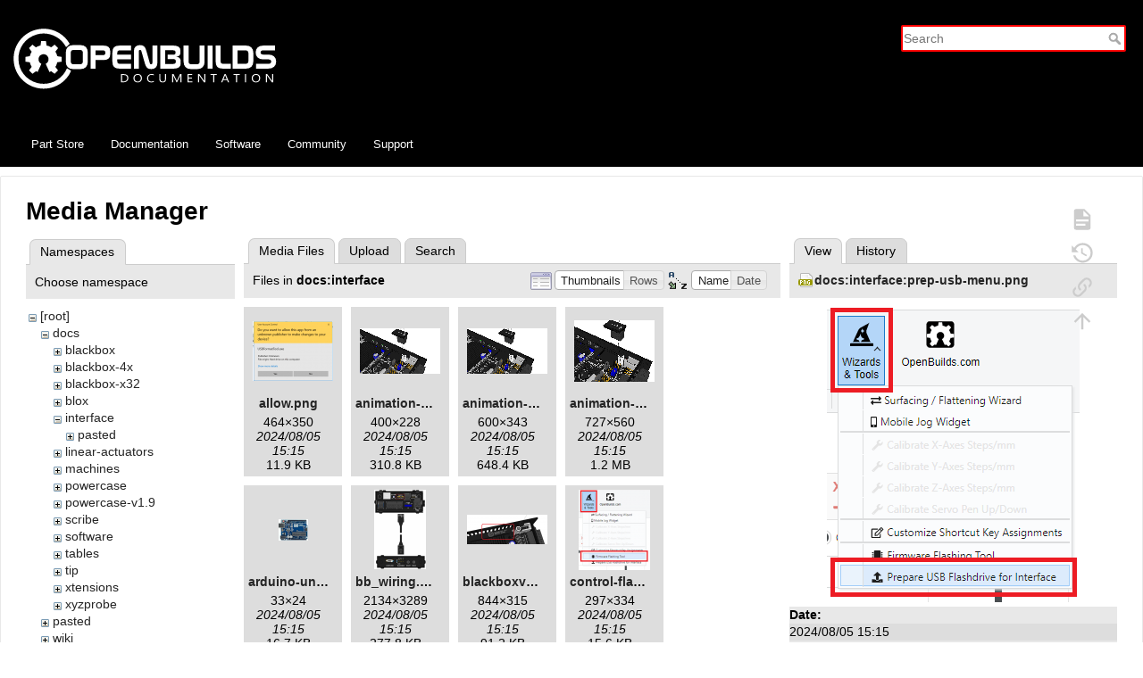

--- FILE ---
content_type: text/html; charset=utf-8
request_url: https://docs.openbuilds.com/doku.php?id=docs:interface:usage-instructions&image=docs%3Ainterface%3Aprep-usb-menu.png&ns=docs%3Ainterface&tab_details=view&do=media
body_size: 9628
content:
<!DOCTYPE html>
<html lang="en" dir="ltr" class="no-js">
<head>
    <meta charset="utf-8" />
    <title>docs:interface:usage-instructions [OpenBuilds Documentation]</title>
    <script type="85567a8af4239ec1c0de103e-text/javascript">(function(H){H.className=H.className.replace(/\bno-js\b/,'js')})(document.documentElement)</script>
    <meta name="generator" content="DokuWiki"/>
<meta name="theme-color" content="#ffffff"/>
<meta name="robots" content="noindex,nofollow"/>
<link rel="search" type="application/opensearchdescription+xml" href="/lib/exe/opensearch.php" title="OpenBuilds Documentation"/>
<link rel="start" href="/"/>
<link rel="contents" href="/doku.php?id=docs:interface:usage-instructions&amp;do=index" title="Sitemap"/>
<link rel="manifest" href="/lib/exe/manifest.php"/>
<link rel="alternate" type="text/html" title="Plain HTML" href="/doku.php?do=export_xhtml&amp;id=docs:interface:usage-instructions"/>
<link rel="stylesheet" href="/lib/exe/css.php?t=openbuildsdocs&amp;tseed=721f4743c9f341534e906c5cfeec2daa"/>
<link type="text/css" rel="stylesheet" href="/lib/plugins/icons/assets/font-awesome/css/font-awesome.min.css"/>
<link type="text/css" rel="stylesheet" href="/lib/plugins/icons/assets/material-design-icons/css/materialdesignicons.min.css"/>
<!--[if gte IE 9]><!-->
<script type="85567a8af4239ec1c0de103e-text/javascript">/*<![CDATA[*/var NS='docs:interface';var JSINFO = {"id":"docs:interface:usage-instructions","namespace":"docs:interface","ACT":"media","useHeadingNavigation":0,"useHeadingContent":0};
/*!]]>*/</script>
<script charset="utf-8" src="/lib/exe/jquery.php?tseed=34a552433bc33cc9c3bc32527289a0b2" defer="defer" type="85567a8af4239ec1c0de103e-text/javascript"></script>
<script charset="utf-8" src="/lib/exe/js.php?t=openbuildsdocs&amp;tseed=721f4743c9f341534e906c5cfeec2daa" defer="defer" type="85567a8af4239ec1c0de103e-text/javascript"></script>
<!--<![endif]-->
    <meta name="viewport" content="width=device-width,initial-scale=1" />
        <link rel="apple-touch-icon" sizes="180x180" href="/apple-touch-icon.png">
    <link rel="icon" type="image/png" sizes="32x32" href="/favicon-32x32.png">
    <link rel="icon" type="image/png" sizes="16x16" href="/favicon-16x16.png">
    <link rel="manifest" href="/site.webmanifest">

</head>

<body>
  <div class="page-wrap">
    <div id="dokuwiki__site"><div id="dokuwiki__top" class="site dokuwiki mode_media tpl_openbuildsdocs     hasSidebar">

        <!-- ********** HEADER ********** -->
<div id="dokuwiki__header" style="background-color: #000 !important"><div class="pad group">

    
    <div class="headings group">

        <h1><a href="/doku.php?id=start"  accesskey="h" title="[H]"><img src="/lib/tpl/openbuildsdocs/images/logo.svg"  alt="" /> <br> <span>OpenBuilds Documentation</span></a></h1>
            </div>

    <div class="tools group">
        <!-- SITE TOOLS -->
        <div id="dokuwiki__sitetools">
            <form action="/doku.php?id=start" method="get" role="search" class="search doku_form" id="dw__search" accept-charset="utf-8"><input type="hidden" name="do" value="search" /><input type="hidden" name="id" value="docs:interface:usage-instructions" /><div class="no"><input name="q" type="text" class="edit" title="[F]" accesskey="f" placeholder="Search" autocomplete="on" id="qsearch__in" value="" /><button value="1" type="submit" title="Search">Search</button><div id="qsearch__out" class="ajax_qsearch JSpopup"></div></div></form>        </div>
    </div>

    <!-- BREADCRUMBS -->
      </div>

  <div class="navbar">
    <a href="https://us.openbuilds.com" target="_blank">Part Store</a>
    <a href="https://docs.openbuilds.com">Documentation</a>
    <a href="https://software.openbuilds.com" target="_blank">Software</a>
    <a href="https://builds.openbuilds.com" target="_blank">Community</a>
    <a href="https://support.openbuilds.com" target="_blank">Support</a>
  </div>

</div><!-- /header -->

        <div class="wrapper group">

            
            <!-- ********** CONTENT ********** -->
            <div id="dokuwiki__content"><div class="pad group">
                
                <div class="pageId"><span>docs:interface:usage-instructions</span></div>

                <div class="page group">
                                                            <!-- wikipage start -->
                    <div id="mediamanager__page">
<h1>Media Manager</h1>
<div class="panel namespaces">
<h2>Namespaces</h2>
<div class="panelHeader">Choose namespace</div>
<div class="panelContent" id="media__tree">

<ul class="idx">
<li class="media level0 open"><img src="/lib/images/minus.gif" alt="−" /><div class="li"><a href="/doku.php?id=docs:interface:usage-instructions&amp;ns=&amp;tab_files=files&amp;do=media&amp;tab_details=view&amp;image=docs%3Ainterface%3Aprep-usb-menu.png" class="idx_dir">[root]</a></div>
<ul class="idx">
<li class="media level1 open"><img src="/lib/images/minus.gif" alt="−" /><div class="li"><a href="/doku.php?id=docs:interface:usage-instructions&amp;ns=docs&amp;tab_files=files&amp;do=media&amp;tab_details=view&amp;image=docs%3Ainterface%3Aprep-usb-menu.png" class="idx_dir">docs</a></div>
<ul class="idx">
<li class="media level2 closed"><img src="/lib/images/plus.gif" alt="+" /><div class="li"><a href="/doku.php?id=docs:interface:usage-instructions&amp;ns=docs%3Ablackbox&amp;tab_files=files&amp;do=media&amp;tab_details=view&amp;image=docs%3Ainterface%3Aprep-usb-menu.png" class="idx_dir">blackbox</a></div></li>
<li class="media level2 closed"><img src="/lib/images/plus.gif" alt="+" /><div class="li"><a href="/doku.php?id=docs:interface:usage-instructions&amp;ns=docs%3Ablackbox-4x&amp;tab_files=files&amp;do=media&amp;tab_details=view&amp;image=docs%3Ainterface%3Aprep-usb-menu.png" class="idx_dir">blackbox-4x</a></div></li>
<li class="media level2 closed"><img src="/lib/images/plus.gif" alt="+" /><div class="li"><a href="/doku.php?id=docs:interface:usage-instructions&amp;ns=docs%3Ablackbox-x32&amp;tab_files=files&amp;do=media&amp;tab_details=view&amp;image=docs%3Ainterface%3Aprep-usb-menu.png" class="idx_dir">blackbox-x32</a></div></li>
<li class="media level2 closed"><img src="/lib/images/plus.gif" alt="+" /><div class="li"><a href="/doku.php?id=docs:interface:usage-instructions&amp;ns=docs%3Ablox&amp;tab_files=files&amp;do=media&amp;tab_details=view&amp;image=docs%3Ainterface%3Aprep-usb-menu.png" class="idx_dir">blox</a></div></li>
<li class="media level2 open"><img src="/lib/images/minus.gif" alt="−" /><div class="li"><a href="/doku.php?id=docs:interface:usage-instructions&amp;ns=docs%3Ainterface&amp;tab_files=files&amp;do=media&amp;tab_details=view&amp;image=docs%3Ainterface%3Aprep-usb-menu.png" class="idx_dir">interface</a></div>
<ul class="idx">
<li class="media level3 closed"><img src="/lib/images/plus.gif" alt="+" /><div class="li"><a href="/doku.php?id=docs:interface:usage-instructions&amp;ns=docs%3Ainterface%3Apasted&amp;tab_files=files&amp;do=media&amp;tab_details=view&amp;image=docs%3Ainterface%3Aprep-usb-menu.png" class="idx_dir">pasted</a></div></li>
</ul>
</li>
<li class="media level2 closed"><img src="/lib/images/plus.gif" alt="+" /><div class="li"><a href="/doku.php?id=docs:interface:usage-instructions&amp;ns=docs%3Alinear-actuators&amp;tab_files=files&amp;do=media&amp;tab_details=view&amp;image=docs%3Ainterface%3Aprep-usb-menu.png" class="idx_dir">linear-actuators</a></div></li>
<li class="media level2 closed"><img src="/lib/images/plus.gif" alt="+" /><div class="li"><a href="/doku.php?id=docs:interface:usage-instructions&amp;ns=docs%3Amachines&amp;tab_files=files&amp;do=media&amp;tab_details=view&amp;image=docs%3Ainterface%3Aprep-usb-menu.png" class="idx_dir">machines</a></div></li>
<li class="media level2 closed"><img src="/lib/images/plus.gif" alt="+" /><div class="li"><a href="/doku.php?id=docs:interface:usage-instructions&amp;ns=docs%3Apowercase&amp;tab_files=files&amp;do=media&amp;tab_details=view&amp;image=docs%3Ainterface%3Aprep-usb-menu.png" class="idx_dir">powercase</a></div></li>
<li class="media level2 closed"><img src="/lib/images/plus.gif" alt="+" /><div class="li"><a href="/doku.php?id=docs:interface:usage-instructions&amp;ns=docs%3Apowercase-v1.9&amp;tab_files=files&amp;do=media&amp;tab_details=view&amp;image=docs%3Ainterface%3Aprep-usb-menu.png" class="idx_dir">powercase-v1.9</a></div></li>
<li class="media level2 closed"><img src="/lib/images/plus.gif" alt="+" /><div class="li"><a href="/doku.php?id=docs:interface:usage-instructions&amp;ns=docs%3Ascribe&amp;tab_files=files&amp;do=media&amp;tab_details=view&amp;image=docs%3Ainterface%3Aprep-usb-menu.png" class="idx_dir">scribe</a></div></li>
<li class="media level2 closed"><img src="/lib/images/plus.gif" alt="+" /><div class="li"><a href="/doku.php?id=docs:interface:usage-instructions&amp;ns=docs%3Asoftware&amp;tab_files=files&amp;do=media&amp;tab_details=view&amp;image=docs%3Ainterface%3Aprep-usb-menu.png" class="idx_dir">software</a></div></li>
<li class="media level2 closed"><img src="/lib/images/plus.gif" alt="+" /><div class="li"><a href="/doku.php?id=docs:interface:usage-instructions&amp;ns=docs%3Atables&amp;tab_files=files&amp;do=media&amp;tab_details=view&amp;image=docs%3Ainterface%3Aprep-usb-menu.png" class="idx_dir">tables</a></div></li>
<li class="media level2 closed"><img src="/lib/images/plus.gif" alt="+" /><div class="li"><a href="/doku.php?id=docs:interface:usage-instructions&amp;ns=docs%3Atip&amp;tab_files=files&amp;do=media&amp;tab_details=view&amp;image=docs%3Ainterface%3Aprep-usb-menu.png" class="idx_dir">tip</a></div></li>
<li class="media level2 closed"><img src="/lib/images/plus.gif" alt="+" /><div class="li"><a href="/doku.php?id=docs:interface:usage-instructions&amp;ns=docs%3Axtensions&amp;tab_files=files&amp;do=media&amp;tab_details=view&amp;image=docs%3Ainterface%3Aprep-usb-menu.png" class="idx_dir">xtensions</a></div></li>
<li class="media level2 closed"><img src="/lib/images/plus.gif" alt="+" /><div class="li"><a href="/doku.php?id=docs:interface:usage-instructions&amp;ns=docs%3Axyzprobe&amp;tab_files=files&amp;do=media&amp;tab_details=view&amp;image=docs%3Ainterface%3Aprep-usb-menu.png" class="idx_dir">xyzprobe</a></div></li>
</ul>
</li>
<li class="media level1 closed"><img src="/lib/images/plus.gif" alt="+" /><div class="li"><a href="/doku.php?id=docs:interface:usage-instructions&amp;ns=pasted&amp;tab_files=files&amp;do=media&amp;tab_details=view&amp;image=docs%3Ainterface%3Aprep-usb-menu.png" class="idx_dir">pasted</a></div></li>
<li class="media level1 closed"><img src="/lib/images/plus.gif" alt="+" /><div class="li"><a href="/doku.php?id=docs:interface:usage-instructions&amp;ns=wiki&amp;tab_files=files&amp;do=media&amp;tab_details=view&amp;image=docs%3Ainterface%3Aprep-usb-menu.png" class="idx_dir">wiki</a></div></li>
</ul></li>
</ul>
</div>
</div>
<div class="panel filelist">
<h2 class="a11y">Media Files</h2>
<ul class="tabs">
<li><strong>Media Files</strong></li>
<li><a href="/doku.php?id=docs:interface:usage-instructions&amp;tab_files=upload&amp;do=media&amp;tab_details=view&amp;image=docs%3Ainterface%3Aprep-usb-menu.png&amp;ns=docs%3Ainterface">Upload</a></li>
<li><a href="/doku.php?id=docs:interface:usage-instructions&amp;tab_files=search&amp;do=media&amp;tab_details=view&amp;image=docs%3Ainterface%3Aprep-usb-menu.png&amp;ns=docs%3Ainterface">Search</a></li>
</ul>
<div class="panelHeader">
<h3>Files in <strong>docs:interface</strong></h3>
<form class="options" method="get" action="/doku.php?id=docs:interface:usage-instructions" accept-charset="utf-8"><div class="no">
<input type="hidden" name="do" value="media" /><input type="hidden" name="tab_details" value="view" /><input type="hidden" name="image" value="docs:interface:prep-usb-menu.png" /><input type="hidden" name="ns" value="docs:interface" /><ul>
<li class="listType"><label class="thumbs" for="listType__thumbs"><input type="radio" id="listType__thumbs" name="list_dwmedia" value="thumbs" checked="checked" /> <span>Thumbnails</span></label>
<label class="rows" for="listType__rows"><input type="radio" id="listType__rows" name="list_dwmedia" value="rows" /> <span>Rows</span></label>
</li>
<li class="sortBy"><label class="name" for="sortBy__name"><input type="radio" id="sortBy__name" name="sort_dwmedia" value="name" checked="checked" /> <span>Name</span></label>
<label class="date" for="sortBy__date"><input type="radio" id="sortBy__date" name="sort_dwmedia" value="date" /> <span>Date</span></label>
</li>
<li><button type="submit">Apply</button>
</li>
</ul>
</div></form>
</div>
<div class="panelContent">
<ul class="thumbs"><li><dl title="docs:interface:allow.png">
<dt><a id="l_:docs:interface:allow.png" class="image thumb" href="/doku.php?id=docs:interface:usage-instructions&amp;image=docs%3Ainterface%3Aallow.png&amp;ns=docs%3Ainterface&amp;tab_details=view&amp;do=media"><img src="/lib/exe/fetch.php?w=90&amp;h=67&amp;t=1722870916&amp;tok=73c223&amp;media=docs:interface:allow.png" alt="docs:interface:allow.png" /></a></dt>
<dd class="name"><a href="/doku.php?id=docs:interface:usage-instructions&amp;image=docs%3Ainterface%3Aallow.png&amp;ns=docs%3Ainterface&amp;tab_details=view&amp;do=media" id="h_:docs:interface:allow.png">allow.png</a></dd>
<dd class="size">464&#215;350</dd>
<dd class="date">2024/08/05 15:15</dd>
<dd class="filesize">11.9 KB</dd>
</dl></li>
<li><dl title="docs:interface:animation-insert-module-400px.gif">
<dt><a id="l_:docs:interface:animation-insert-module-400px.gif" class="image thumb" href="/doku.php?id=docs:interface:usage-instructions&amp;image=docs%3Ainterface%3Aanimation-insert-module-400px.gif&amp;ns=docs%3Ainterface&amp;tab_details=view&amp;do=media"><img src="/lib/exe/fetch.php?w=90&amp;h=51&amp;t=1722870916&amp;tok=353b38&amp;media=docs:interface:animation-insert-module-400px.gif" alt="docs:interface:animation-insert-module-400px.gif" /></a></dt>
<dd class="name"><a href="/doku.php?id=docs:interface:usage-instructions&amp;image=docs%3Ainterface%3Aanimation-insert-module-400px.gif&amp;ns=docs%3Ainterface&amp;tab_details=view&amp;do=media" id="h_:docs:interface:animation-insert-module-400px.gif">animation-insert-module-400px.gif</a></dd>
<dd class="size">400&#215;228</dd>
<dd class="date">2024/08/05 15:15</dd>
<dd class="filesize">310.8 KB</dd>
</dl></li>
<li><dl title="docs:interface:animation-insert-module-600px.gif">
<dt><a id="l_:docs:interface:animation-insert-module-600px.gif" class="image thumb" href="/doku.php?id=docs:interface:usage-instructions&amp;image=docs%3Ainterface%3Aanimation-insert-module-600px.gif&amp;ns=docs%3Ainterface&amp;tab_details=view&amp;do=media"><img src="/lib/exe/fetch.php?w=90&amp;h=51&amp;t=1722870916&amp;tok=fac759&amp;media=docs:interface:animation-insert-module-600px.gif" alt="docs:interface:animation-insert-module-600px.gif" /></a></dt>
<dd class="name"><a href="/doku.php?id=docs:interface:usage-instructions&amp;image=docs%3Ainterface%3Aanimation-insert-module-600px.gif&amp;ns=docs%3Ainterface&amp;tab_details=view&amp;do=media" id="h_:docs:interface:animation-insert-module-600px.gif">animation-insert-module-600px.gif</a></dd>
<dd class="size">600&#215;343</dd>
<dd class="date">2024/08/05 15:15</dd>
<dd class="filesize">648.4 KB</dd>
</dl></li>
<li><dl title="docs:interface:animation-insert-module.gif">
<dt><a id="l_:docs:interface:animation-insert-module.gif" class="image thumb" href="/doku.php?id=docs:interface:usage-instructions&amp;image=docs%3Ainterface%3Aanimation-insert-module.gif&amp;ns=docs%3Ainterface&amp;tab_details=view&amp;do=media"><img src="/lib/exe/fetch.php?w=90&amp;h=69&amp;t=1722870916&amp;tok=2b1e8d&amp;media=docs:interface:animation-insert-module.gif" alt="docs:interface:animation-insert-module.gif" /></a></dt>
<dd class="name"><a href="/doku.php?id=docs:interface:usage-instructions&amp;image=docs%3Ainterface%3Aanimation-insert-module.gif&amp;ns=docs%3Ainterface&amp;tab_details=view&amp;do=media" id="h_:docs:interface:animation-insert-module.gif">animation-insert-module.gif</a></dd>
<dd class="size">727&#215;560</dd>
<dd class="date">2024/08/05 15:15</dd>
<dd class="filesize">1.2 MB</dd>
</dl></li>
<li><dl title="docs:interface:arduino-uno.png">
<dt><a id="l_:docs:interface:arduino-uno.png" class="image thumb" href="/doku.php?id=docs:interface:usage-instructions&amp;image=docs%3Ainterface%3Aarduino-uno.png&amp;ns=docs%3Ainterface&amp;tab_details=view&amp;do=media"><img src="/lib/exe/fetch.php?w=33&amp;h=24&amp;t=1722870916&amp;tok=3d4e96&amp;media=docs:interface:arduino-uno.png" alt="docs:interface:arduino-uno.png" /></a></dt>
<dd class="name"><a href="/doku.php?id=docs:interface:usage-instructions&amp;image=docs%3Ainterface%3Aarduino-uno.png&amp;ns=docs%3Ainterface&amp;tab_details=view&amp;do=media" id="h_:docs:interface:arduino-uno.png">arduino-uno.png</a></dd>
<dd class="size">33&#215;24</dd>
<dd class="date">2024/08/05 15:15</dd>
<dd class="filesize">16.7 KB</dd>
</dl></li>
<li><dl title="docs:interface:bb_wiring.png">
<dt><a id="l_:docs:interface:bb_wiring.png" class="image thumb" href="/doku.php?id=docs:interface:usage-instructions&amp;image=docs%3Ainterface%3Abb_wiring.png&amp;ns=docs%3Ainterface&amp;tab_details=view&amp;do=media"><img src="/lib/exe/fetch.php?w=58&amp;h=90&amp;t=1722870916&amp;tok=ece790&amp;media=docs:interface:bb_wiring.png" alt="docs:interface:bb_wiring.png" /></a></dt>
<dd class="name"><a href="/doku.php?id=docs:interface:usage-instructions&amp;image=docs%3Ainterface%3Abb_wiring.png&amp;ns=docs%3Ainterface&amp;tab_details=view&amp;do=media" id="h_:docs:interface:bb_wiring.png">bb_wiring.png</a></dd>
<dd class="size">2134&#215;3289</dd>
<dd class="date">2024/08/05 15:15</dd>
<dd class="filesize">277.8 KB</dd>
</dl></li>
<li><dl title="docs:interface:blackboxv2.7.png">
<dt><a id="l_:docs:interface:blackboxv2.7.png" class="image thumb" href="/doku.php?id=docs:interface:usage-instructions&amp;image=docs%3Ainterface%3Ablackboxv2.7.png&amp;ns=docs%3Ainterface&amp;tab_details=view&amp;do=media"><img src="/lib/exe/fetch.php?w=90&amp;h=33&amp;t=1722870916&amp;tok=19ee5a&amp;media=docs:interface:blackboxv2.7.png" alt="docs:interface:blackboxv2.7.png" /></a></dt>
<dd class="name"><a href="/doku.php?id=docs:interface:usage-instructions&amp;image=docs%3Ainterface%3Ablackboxv2.7.png&amp;ns=docs%3Ainterface&amp;tab_details=view&amp;do=media" id="h_:docs:interface:blackboxv2.7.png">blackboxv2.7.png</a></dd>
<dd class="size">844&#215;315</dd>
<dd class="date">2024/08/05 15:15</dd>
<dd class="filesize">91.2 KB</dd>
</dl></li>
<li><dl title="docs:interface:control-flash-menu.png">
<dt><a id="l_:docs:interface:control-flash-menu.png" class="image thumb" href="/doku.php?id=docs:interface:usage-instructions&amp;image=docs%3Ainterface%3Acontrol-flash-menu.png&amp;ns=docs%3Ainterface&amp;tab_details=view&amp;do=media"><img src="/lib/exe/fetch.php?w=80&amp;h=90&amp;t=1722870916&amp;tok=ea0d94&amp;media=docs:interface:control-flash-menu.png" alt="docs:interface:control-flash-menu.png" /></a></dt>
<dd class="name"><a href="/doku.php?id=docs:interface:usage-instructions&amp;image=docs%3Ainterface%3Acontrol-flash-menu.png&amp;ns=docs%3Ainterface&amp;tab_details=view&amp;do=media" id="h_:docs:interface:control-flash-menu.png">control-flash-menu.png</a></dd>
<dd class="size">297&#215;334</dd>
<dd class="date">2024/08/05 15:15</dd>
<dd class="filesize">15.6 KB</dd>
</dl></li>
<li><dl title="docs:interface:control-log.png">
<dt><a id="l_:docs:interface:control-log.png" class="image thumb" href="/doku.php?id=docs:interface:usage-instructions&amp;image=docs%3Ainterface%3Acontrol-log.png&amp;ns=docs%3Ainterface&amp;tab_details=view&amp;do=media"><img src="/lib/exe/fetch.php?w=90&amp;h=38&amp;t=1722870916&amp;tok=9b82d1&amp;media=docs:interface:control-log.png" alt="docs:interface:control-log.png" /></a></dt>
<dd class="name"><a href="/doku.php?id=docs:interface:usage-instructions&amp;image=docs%3Ainterface%3Acontrol-log.png&amp;ns=docs%3Ainterface&amp;tab_details=view&amp;do=media" id="h_:docs:interface:control-log.png">control-log.png</a></dd>
<dd class="size">849&#215;363</dd>
<dd class="date">2024/08/05 15:15</dd>
<dd class="filesize">44.9 KB</dd>
</dl></li>
<li><dl title="docs:interface:control-type.png">
<dt><a id="l_:docs:interface:control-type.png" class="image thumb" href="/doku.php?id=docs:interface:usage-instructions&amp;image=docs%3Ainterface%3Acontrol-type.png&amp;ns=docs%3Ainterface&amp;tab_details=view&amp;do=media"><img src="/lib/exe/fetch.php?w=90&amp;h=55&amp;t=1722870916&amp;tok=abcf59&amp;media=docs:interface:control-type.png" alt="docs:interface:control-type.png" /></a></dt>
<dd class="name"><a href="/doku.php?id=docs:interface:usage-instructions&amp;image=docs%3Ainterface%3Acontrol-type.png&amp;ns=docs%3Ainterface&amp;tab_details=view&amp;do=media" id="h_:docs:interface:control-type.png">control-type.png</a></dd>
<dd class="size">546&#215;337</dd>
<dd class="date">2024/08/05 15:15</dd>
<dd class="filesize">17.9 KB</dd>
</dl></li>
<li><dl title="docs:interface:cut-clip.gif">
<dt><a id="l_:docs:interface:cut-clip.gif" class="image thumb" href="/doku.php?id=docs:interface:usage-instructions&amp;image=docs%3Ainterface%3Acut-clip.gif&amp;ns=docs%3Ainterface&amp;tab_details=view&amp;do=media"><img src="/lib/exe/fetch.php?w=90&amp;h=56&amp;t=1722870916&amp;tok=9aa15c&amp;media=docs:interface:cut-clip.gif" alt="docs:interface:cut-clip.gif" /></a></dt>
<dd class="name"><a href="/doku.php?id=docs:interface:usage-instructions&amp;image=docs%3Ainterface%3Acut-clip.gif&amp;ns=docs%3Ainterface&amp;tab_details=view&amp;do=media" id="h_:docs:interface:cut-clip.gif">cut-clip.gif</a></dd>
<dd class="size">508&#215;319</dd>
<dd class="date">2024/08/05 15:15</dd>
<dd class="filesize">8.9 MB</dd>
</dl></li>
<li><dl title="docs:interface:eject-usb.png">
<dt><a id="l_:docs:interface:eject-usb.png" class="image thumb" href="/doku.php?id=docs:interface:usage-instructions&amp;image=docs%3Ainterface%3Aeject-usb.png&amp;ns=docs%3Ainterface&amp;tab_details=view&amp;do=media"><img src="/lib/exe/fetch.php?w=90&amp;h=44&amp;t=1722870916&amp;tok=d16337&amp;media=docs:interface:eject-usb.png" alt="docs:interface:eject-usb.png" /></a></dt>
<dd class="name"><a href="/doku.php?id=docs:interface:usage-instructions&amp;image=docs%3Ainterface%3Aeject-usb.png&amp;ns=docs%3Ainterface&amp;tab_details=view&amp;do=media" id="h_:docs:interface:eject-usb.png">eject-usb.png</a></dd>
<dd class="size">258&#215;128</dd>
<dd class="date">2024/08/05 15:15</dd>
<dd class="filesize">7.7 KB</dd>
</dl></li>
<li><dl title="docs:interface:fd340p.png">
<dt><a id="l_:docs:interface:fd340p.png" class="image thumb" href="/doku.php?id=docs:interface:usage-instructions&amp;image=docs%3Ainterface%3Afd340p.png&amp;ns=docs%3Ainterface&amp;tab_details=view&amp;do=media"><img src="/lib/exe/fetch.php?w=90&amp;h=80&amp;t=1722870916&amp;tok=957b87&amp;media=docs:interface:fd340p.png" alt="docs:interface:fd340p.png" /></a></dt>
<dd class="name"><a href="/doku.php?id=docs:interface:usage-instructions&amp;image=docs%3Ainterface%3Afd340p.png&amp;ns=docs%3Ainterface&amp;tab_details=view&amp;do=media" id="h_:docs:interface:fd340p.png">fd340p.png</a></dd>
<dd class="size">255&#215;228</dd>
<dd class="date">2024/08/05 15:15</dd>
<dd class="filesize">2 KB</dd>
</dl></li>
<li><dl title="docs:interface:file_menu.png">
<dt><a id="l_:docs:interface:file_menu.png" class="image thumb" href="/doku.php?id=docs:interface:usage-instructions&amp;image=docs%3Ainterface%3Afile_menu.png&amp;ns=docs%3Ainterface&amp;tab_details=view&amp;do=media"><img src="/lib/exe/fetch.php?w=68&amp;h=90&amp;t=1722870916&amp;tok=1de1e9&amp;media=docs:interface:file_menu.png" alt="docs:interface:file_menu.png" /></a></dt>
<dd class="name"><a href="/doku.php?id=docs:interface:usage-instructions&amp;image=docs%3Ainterface%3Afile_menu.png&amp;ns=docs%3Ainterface&amp;tab_details=view&amp;do=media" id="h_:docs:interface:file_menu.png">file_menu.png</a></dd>
<dd class="size">421&#215;552</dd>
<dd class="date">2024/08/05 15:15</dd>
<dd class="filesize">471.8 KB</dd>
</dl></li>
<li><dl title="docs:interface:firmupd-complete.png">
<dt><a id="l_:docs:interface:firmupd-complete.png" class="image thumb" href="/doku.php?id=docs:interface:usage-instructions&amp;image=docs%3Ainterface%3Afirmupd-complete.png&amp;ns=docs%3Ainterface&amp;tab_details=view&amp;do=media"><img src="/lib/exe/fetch.php?w=69&amp;h=90&amp;t=1722870916&amp;tok=50567a&amp;media=docs:interface:firmupd-complete.png" alt="docs:interface:firmupd-complete.png" /></a></dt>
<dd class="name"><a href="/doku.php?id=docs:interface:usage-instructions&amp;image=docs%3Ainterface%3Afirmupd-complete.png&amp;ns=docs%3Ainterface&amp;tab_details=view&amp;do=media" id="h_:docs:interface:firmupd-complete.png">firmupd-complete.png</a></dd>
<dd class="size">400&#215;519</dd>
<dd class="date">2024/08/05 15:15</dd>
<dd class="filesize">338.1 KB</dd>
</dl></li>
<li><dl title="docs:interface:firmupd-menu-btn.png">
<dt><a id="l_:docs:interface:firmupd-menu-btn.png" class="image thumb" href="/doku.php?id=docs:interface:usage-instructions&amp;image=docs%3Ainterface%3Afirmupd-menu-btn.png&amp;ns=docs%3Ainterface&amp;tab_details=view&amp;do=media"><img src="/lib/exe/fetch.php?w=81&amp;h=90&amp;t=1722870916&amp;tok=26bd97&amp;media=docs:interface:firmupd-menu-btn.png" alt="docs:interface:firmupd-menu-btn.png" /></a></dt>
<dd class="name"><a href="/doku.php?id=docs:interface:usage-instructions&amp;image=docs%3Ainterface%3Afirmupd-menu-btn.png&amp;ns=docs%3Ainterface&amp;tab_details=view&amp;do=media" id="h_:docs:interface:firmupd-menu-btn.png">firmupd-menu-btn.png</a></dd>
<dd class="size">400&#215;444</dd>
<dd class="date">2024/08/05 15:15</dd>
<dd class="filesize">278.2 KB</dd>
</dl></li>
<li><dl title="docs:interface:firmupd-menu.png">
<dt><a id="l_:docs:interface:firmupd-menu.png" class="image thumb" href="/doku.php?id=docs:interface:usage-instructions&amp;image=docs%3Ainterface%3Afirmupd-menu.png&amp;ns=docs%3Ainterface&amp;tab_details=view&amp;do=media"><img src="/lib/exe/fetch.php?w=69&amp;h=90&amp;t=1722870916&amp;tok=7ba7c7&amp;media=docs:interface:firmupd-menu.png" alt="docs:interface:firmupd-menu.png" /></a></dt>
<dd class="name"><a href="/doku.php?id=docs:interface:usage-instructions&amp;image=docs%3Ainterface%3Afirmupd-menu.png&amp;ns=docs%3Ainterface&amp;tab_details=view&amp;do=media" id="h_:docs:interface:firmupd-menu.png">firmupd-menu.png</a></dd>
<dd class="size">400&#215;515</dd>
<dd class="date">2024/08/05 15:15</dd>
<dd class="filesize">362.2 KB</dd>
</dl></li>
<li><dl title="docs:interface:firmupd-start.png">
<dt><a id="l_:docs:interface:firmupd-start.png" class="image thumb" href="/doku.php?id=docs:interface:usage-instructions&amp;image=docs%3Ainterface%3Afirmupd-start.png&amp;ns=docs%3Ainterface&amp;tab_details=view&amp;do=media"><img src="/lib/exe/fetch.php?w=69&amp;h=90&amp;t=1722870916&amp;tok=7e909f&amp;media=docs:interface:firmupd-start.png" alt="docs:interface:firmupd-start.png" /></a></dt>
<dd class="name"><a href="/doku.php?id=docs:interface:usage-instructions&amp;image=docs%3Ainterface%3Afirmupd-start.png&amp;ns=docs%3Ainterface&amp;tab_details=view&amp;do=media" id="h_:docs:interface:firmupd-start.png">firmupd-start.png</a></dd>
<dd class="size">400&#215;517</dd>
<dd class="date">2024/08/05 15:15</dd>
<dd class="filesize">138.4 KB</dd>
</dl></li>
<li><dl title="docs:interface:flash_jumper.png">
<dt><a id="l_:docs:interface:flash_jumper.png" class="image thumb" href="/doku.php?id=docs:interface:usage-instructions&amp;image=docs%3Ainterface%3Aflash_jumper.png&amp;ns=docs%3Ainterface&amp;tab_details=view&amp;do=media"><img src="/lib/exe/fetch.php?w=90&amp;h=54&amp;t=1722870916&amp;tok=b851db&amp;media=docs:interface:flash_jumper.png" alt="docs:interface:flash_jumper.png" /></a></dt>
<dd class="name"><a href="/doku.php?id=docs:interface:usage-instructions&amp;image=docs%3Ainterface%3Aflash_jumper.png&amp;ns=docs%3Ainterface&amp;tab_details=view&amp;do=media" id="h_:docs:interface:flash_jumper.png">flash_jumper.png</a></dd>
<dd class="size">681&#215;412</dd>
<dd class="date">2024/08/05 15:15</dd>
<dd class="filesize">104.7 KB</dd>
</dl></li>
<li><dl title="docs:interface:grbl-icon.png">
<dt><a id="l_:docs:interface:grbl-icon.png" class="image thumb" href="/doku.php?id=docs:interface:usage-instructions&amp;image=docs%3Ainterface%3Agrbl-icon.png&amp;ns=docs%3Ainterface&amp;tab_details=view&amp;do=media"><img src="/lib/exe/fetch.php?w=90&amp;h=55&amp;t=1722870916&amp;tok=1d6621&amp;media=docs:interface:grbl-icon.png" alt="docs:interface:grbl-icon.png" /></a></dt>
<dd class="name"><a href="/doku.php?id=docs:interface:usage-instructions&amp;image=docs%3Ainterface%3Agrbl-icon.png&amp;ns=docs%3Ainterface&amp;tab_details=view&amp;do=media" id="h_:docs:interface:grbl-icon.png">grbl-icon.png</a></dd>
<dd class="size">250&#215;155</dd>
<dd class="date">2024/08/05 15:15</dd>
<dd class="filesize">41.1 KB</dd>
</dl></li>
<li><dl title="docs:interface:guiformat.zip">
<dt><a id="d_:docs:interface:guiformat.zip" class="image" title="docs:interface:guiformat.zip" href="/doku.php?id=docs:interface:usage-instructions&amp;image=docs%3Ainterface%3Aguiformat.zip&amp;ns=docs%3Ainterface&amp;tab_details=view&amp;do=media"><img src="/lib/images/fileicons/32x32/zip.png" alt="docs:interface:guiformat.zip" class="icon" /></a></dt>
<dd class="name"><a href="/doku.php?id=docs:interface:usage-instructions&amp;image=docs%3Ainterface%3Aguiformat.zip&amp;ns=docs%3Ainterface&amp;tab_details=view&amp;do=media" id="h_:docs:interface:guiformat.zip">guiformat.zip</a></dd>
<dd class="size">&#160;</dd>
<dd class="date">2024/10/17 13:54</dd>
<dd class="filesize">32.5 KB</dd>
</dl></li>
<li><dl title="docs:interface:identify_q25.png">
<dt><a id="l_:docs:interface:identify_q25.png" class="image thumb" href="/doku.php?id=docs:interface:usage-instructions&amp;image=docs%3Ainterface%3Aidentify_q25.png&amp;ns=docs%3Ainterface&amp;tab_details=view&amp;do=media"><img src="/lib/exe/fetch.php?w=90&amp;h=80&amp;t=1722870916&amp;tok=339f73&amp;media=docs:interface:identify_q25.png" alt="docs:interface:identify_q25.png" /></a></dt>
<dd class="name"><a href="/doku.php?id=docs:interface:usage-instructions&amp;image=docs%3Ainterface%3Aidentify_q25.png&amp;ns=docs%3Ainterface&amp;tab_details=view&amp;do=media" id="h_:docs:interface:identify_q25.png">identify_q25.png</a></dd>
<dd class="size">782&#215;699</dd>
<dd class="date">2024/08/05 15:15</dd>
<dd class="filesize">332.1 KB</dd>
</dl></li>
<li><dl title="docs:interface:idle_screen.png">
<dt><a id="l_:docs:interface:idle_screen.png" class="image thumb" href="/doku.php?id=docs:interface:usage-instructions&amp;image=docs%3Ainterface%3Aidle_screen.png&amp;ns=docs%3Ainterface&amp;tab_details=view&amp;do=media"><img src="/lib/exe/fetch.php?w=67&amp;h=90&amp;t=1722870916&amp;tok=20d707&amp;media=docs:interface:idle_screen.png" alt="docs:interface:idle_screen.png" /></a></dt>
<dd class="name"><a href="/doku.php?id=docs:interface:usage-instructions&amp;image=docs%3Ainterface%3Aidle_screen.png&amp;ns=docs%3Ainterface&amp;tab_details=view&amp;do=media" id="h_:docs:interface:idle_screen.png">idle_screen.png</a></dd>
<dd class="size">720&#215;960</dd>
<dd class="date">2024/08/05 15:15</dd>
<dd class="filesize">349.9 KB</dd>
</dl></li>
<li><dl title="docs:interface:img_20211203_154626_1_.jpg">
<dt><a id="l_:docs:interface:img_20211203_154626_1_.jpg" class="image thumb" href="/doku.php?id=docs:interface:usage-instructions&amp;image=docs%3Ainterface%3Aimg_20211203_154626_1_.jpg&amp;ns=docs%3Ainterface&amp;tab_details=view&amp;do=media"><img src="/lib/exe/fetch.php?w=90&amp;h=67&amp;t=1722870916&amp;tok=7f8dda&amp;media=docs:interface:img_20211203_154626_1_.jpg" alt="docs:interface:img_20211203_154626_1_.jpg" /></a></dt>
<dd class="name"><a href="/doku.php?id=docs:interface:usage-instructions&amp;image=docs%3Ainterface%3Aimg_20211203_154626_1_.jpg&amp;ns=docs%3Ainterface&amp;tab_details=view&amp;do=media" id="h_:docs:interface:img_20211203_154626_1_.jpg">img_20211203_154626_1_.jpg</a></dd>
<dd class="size">4160&#215;3120</dd>
<dd class="date">2024/08/05 15:15</dd>
<dd class="filesize">4.1 MB</dd>
</dl></li>
<li><dl title="docs:interface:interf-port.png">
<dt><a id="l_:docs:interface:interf-port.png" class="image thumb" href="/doku.php?id=docs:interface:usage-instructions&amp;image=docs%3Ainterface%3Ainterf-port.png&amp;ns=docs%3Ainterface&amp;tab_details=view&amp;do=media"><img src="/lib/exe/fetch.php?w=90&amp;h=29&amp;t=1722870916&amp;tok=835e0e&amp;media=docs:interface:interf-port.png" alt="docs:interface:interf-port.png" /></a></dt>
<dd class="name"><a href="/doku.php?id=docs:interface:usage-instructions&amp;image=docs%3Ainterface%3Ainterf-port.png&amp;ns=docs%3Ainterface&amp;tab_details=view&amp;do=media" id="h_:docs:interface:interf-port.png">interf-port.png</a></dd>
<dd class="size">1326&#215;433</dd>
<dd class="date">2024/08/05 15:15</dd>
<dd class="filesize">87.2 KB</dd>
</dl></li>
<li><dl title="docs:interface:interface-config.png">
<dt><a id="l_:docs:interface:interface-config.png" class="image thumb" href="/doku.php?id=docs:interface:usage-instructions&amp;image=docs%3Ainterface%3Ainterface-config.png&amp;ns=docs%3Ainterface&amp;tab_details=view&amp;do=media"><img src="/lib/exe/fetch.php?w=90&amp;h=64&amp;t=1722870916&amp;tok=423ece&amp;media=docs:interface:interface-config.png" alt="docs:interface:interface-config.png" /></a></dt>
<dd class="name"><a href="/doku.php?id=docs:interface:usage-instructions&amp;image=docs%3Ainterface%3Ainterface-config.png&amp;ns=docs%3Ainterface&amp;tab_details=view&amp;do=media" id="h_:docs:interface:interface-config.png">interface-config.png</a></dd>
<dd class="size">462&#215;332</dd>
<dd class="date">2024/08/05 15:15</dd>
<dd class="filesize">386.6 KB</dd>
</dl></li>
<li><dl title="docs:interface:interface-icon.png">
<dt><a id="l_:docs:interface:interface-icon.png" class="image thumb" href="/doku.php?id=docs:interface:usage-instructions&amp;image=docs%3Ainterface%3Ainterface-icon.png&amp;ns=docs%3Ainterface&amp;tab_details=view&amp;do=media"><img src="/lib/exe/fetch.php?w=36&amp;h=24&amp;t=1722870916&amp;tok=35bae9&amp;media=docs:interface:interface-icon.png" alt="docs:interface:interface-icon.png" /></a></dt>
<dd class="name"><a href="/doku.php?id=docs:interface:usage-instructions&amp;image=docs%3Ainterface%3Ainterface-icon.png&amp;ns=docs%3Ainterface&amp;tab_details=view&amp;do=media" id="h_:docs:interface:interface-icon.png">interface-icon.png</a></dd>
<dd class="size">36&#215;24</dd>
<dd class="date">2024/08/05 15:15</dd>
<dd class="filesize">11 KB</dd>
</dl></li>
<li><dl title="docs:interface:interface-spinning.gif">
<dt><a id="l_:docs:interface:interface-spinning.gif" class="image thumb" href="/doku.php?id=docs:interface:usage-instructions&amp;image=docs%3Ainterface%3Ainterface-spinning.gif&amp;ns=docs%3Ainterface&amp;tab_details=view&amp;do=media"><img src="/lib/exe/fetch.php?w=90&amp;h=56&amp;t=1722870916&amp;tok=cb3932&amp;media=docs:interface:interface-spinning.gif" alt="docs:interface:interface-spinning.gif" /></a></dt>
<dd class="name"><a href="/doku.php?id=docs:interface:usage-instructions&amp;image=docs%3Ainterface%3Ainterface-spinning.gif&amp;ns=docs%3Ainterface&amp;tab_details=view&amp;do=media" id="h_:docs:interface:interface-spinning.gif">interface-spinning.gif</a></dd>
<dd class="size">540&#215;338</dd>
<dd class="date">2024/08/05 15:15</dd>
<dd class="filesize">2 MB</dd>
</dl></li>
<li><dl title="docs:interface:interface-upload-browser.png">
<dt><a id="l_:docs:interface:interface-upload-browser.png" class="image thumb" href="/doku.php?id=docs:interface:usage-instructions&amp;image=docs%3Ainterface%3Ainterface-upload-browser.png&amp;ns=docs%3Ainterface&amp;tab_details=view&amp;do=media"><img src="/lib/exe/fetch.php?w=90&amp;h=57&amp;t=1722870916&amp;tok=36964e&amp;media=docs:interface:interface-upload-browser.png" alt="docs:interface:interface-upload-browser.png" /></a></dt>
<dd class="name"><a href="/doku.php?id=docs:interface:usage-instructions&amp;image=docs%3Ainterface%3Ainterface-upload-browser.png&amp;ns=docs%3Ainterface&amp;tab_details=view&amp;do=media" id="h_:docs:interface:interface-upload-browser.png">interface-upload-browser.png</a></dd>
<dd class="size">770&#215;489</dd>
<dd class="date">2024/08/05 15:15</dd>
<dd class="filesize">25.1 KB</dd>
</dl></li>
<li><dl title="docs:interface:interface-upload-ip.png">
<dt><a id="l_:docs:interface:interface-upload-ip.png" class="image thumb" href="/doku.php?id=docs:interface:usage-instructions&amp;image=docs%3Ainterface%3Ainterface-upload-ip.png&amp;ns=docs%3Ainterface&amp;tab_details=view&amp;do=media"><img src="/lib/exe/fetch.php?w=90&amp;h=40&amp;t=1722870916&amp;tok=07049f&amp;media=docs:interface:interface-upload-ip.png" alt="docs:interface:interface-upload-ip.png" /></a></dt>
<dd class="name"><a href="/doku.php?id=docs:interface:usage-instructions&amp;image=docs%3Ainterface%3Ainterface-upload-ip.png&amp;ns=docs%3Ainterface&amp;tab_details=view&amp;do=media" id="h_:docs:interface:interface-upload-ip.png">interface-upload-ip.png</a></dd>
<dd class="size">270&#215;122</dd>
<dd class="date">2024/08/05 15:15</dd>
<dd class="filesize">24 KB</dd>
</dl></li>
<li><dl title="docs:interface:interface_-_mode_reset_1.gif">
<dt><a id="l_:docs:interface:interface_-_mode_reset_1.gif" class="image thumb" href="/doku.php?id=docs:interface:usage-instructions&amp;image=docs%3Ainterface%3Ainterface_-_mode_reset_1.gif&amp;ns=docs%3Ainterface&amp;tab_details=view&amp;do=media"><img src="/lib/exe/fetch.php?w=90&amp;h=67&amp;t=1722870916&amp;tok=c07df1&amp;media=docs:interface:interface_-_mode_reset_1.gif" alt="docs:interface:interface_-_mode_reset_1.gif" /></a></dt>
<dd class="name"><a href="/doku.php?id=docs:interface:usage-instructions&amp;image=docs%3Ainterface%3Ainterface_-_mode_reset_1.gif&amp;ns=docs%3Ainterface&amp;tab_details=view&amp;do=media" id="h_:docs:interface:interface_-_mode_reset_1.gif">interface_-_mode_reset_1.gif</a></dd>
<dd class="size">640&#215;480</dd>
<dd class="date">2024/08/05 15:15</dd>
<dd class="filesize">30.3 MB</dd>
</dl></li>
<li><dl title="docs:interface:interface_usb_wizard.png">
<dt><a id="l_:docs:interface:interface_usb_wizard.png" class="image thumb" href="/doku.php?id=docs:interface:usage-instructions&amp;image=docs%3Ainterface%3Ainterface_usb_wizard.png&amp;ns=docs%3Ainterface&amp;tab_details=view&amp;do=media"><img src="/lib/exe/fetch.php?w=90&amp;h=61&amp;t=1722870916&amp;tok=528b97&amp;media=docs:interface:interface_usb_wizard.png" alt="docs:interface:interface_usb_wizard.png" /></a></dt>
<dd class="name"><a href="/doku.php?id=docs:interface:usage-instructions&amp;image=docs%3Ainterface%3Ainterface_usb_wizard.png&amp;ns=docs%3Ainterface&amp;tab_details=view&amp;do=media" id="h_:docs:interface:interface_usb_wizard.png">interface_usb_wizard.png</a></dd>
<dd class="size">615&#215;423</dd>
<dd class="date">2024/08/05 15:15</dd>
<dd class="filesize">32.5 KB</dd>
</dl></li>
<li><dl title="docs:interface:isoview1.png">
<dt><a id="l_:docs:interface:isoview1.png" class="image thumb" href="/doku.php?id=docs:interface:usage-instructions&amp;image=docs%3Ainterface%3Aisoview1.png&amp;ns=docs%3Ainterface&amp;tab_details=view&amp;do=media"><img src="/lib/exe/fetch.php?w=90&amp;h=53&amp;t=1722870916&amp;tok=4292e6&amp;media=docs:interface:isoview1.png" alt="docs:interface:isoview1.png" /></a></dt>
<dd class="name"><a href="/doku.php?id=docs:interface:usage-instructions&amp;image=docs%3Ainterface%3Aisoview1.png&amp;ns=docs%3Ainterface&amp;tab_details=view&amp;do=media" id="h_:docs:interface:isoview1.png">isoview1.png</a></dd>
<dd class="size">1216&#215;729</dd>
<dd class="date">2024/08/05 15:15</dd>
<dd class="filesize">337.3 KB</dd>
</dl></li>
<li><dl title="docs:interface:jogscreen.png">
<dt><a id="l_:docs:interface:jogscreen.png" class="image thumb" href="/doku.php?id=docs:interface:usage-instructions&amp;image=docs%3Ainterface%3Ajogscreen.png&amp;ns=docs%3Ainterface&amp;tab_details=view&amp;do=media"><img src="/lib/exe/fetch.php?w=69&amp;h=90&amp;t=1722870916&amp;tok=b8fa52&amp;media=docs:interface:jogscreen.png" alt="docs:interface:jogscreen.png" /></a></dt>
<dd class="name"><a href="/doku.php?id=docs:interface:usage-instructions&amp;image=docs%3Ainterface%3Ajogscreen.png&amp;ns=docs%3Ainterface&amp;tab_details=view&amp;do=media" id="h_:docs:interface:jogscreen.png">jogscreen.png</a></dd>
<dd class="size">500&#215;651</dd>
<dd class="date">2024/08/05 15:15</dd>
<dd class="filesize">383.9 KB</dd>
</dl></li>
<li><dl title="docs:interface:options.png">
<dt><a id="l_:docs:interface:options.png" class="image thumb" href="/doku.php?id=docs:interface:usage-instructions&amp;image=docs%3Ainterface%3Aoptions.png&amp;ns=docs%3Ainterface&amp;tab_details=view&amp;do=media"><img src="/lib/exe/fetch.php?w=78&amp;h=90&amp;t=1722870916&amp;tok=b5845a&amp;media=docs:interface:options.png" alt="docs:interface:options.png" /></a></dt>
<dd class="name"><a href="/doku.php?id=docs:interface:usage-instructions&amp;image=docs%3Ainterface%3Aoptions.png&amp;ns=docs%3Ainterface&amp;tab_details=view&amp;do=media" id="h_:docs:interface:options.png">options.png</a></dd>
<dd class="size">508&#215;581</dd>
<dd class="date">2024/08/05 15:15</dd>
<dd class="filesize">19.3 KB</dd>
</dl></li>
<li><dl title="docs:interface:prep-usb-menu.png">
<dt><a id="l_:docs:interface:prep-usb-menu.png" class="image thumb" href="/doku.php?id=docs:interface:usage-instructions&amp;image=docs%3Ainterface%3Aprep-usb-menu.png&amp;ns=docs%3Ainterface&amp;tab_details=view&amp;do=media"><img src="/lib/exe/fetch.php?w=76&amp;h=90&amp;t=1722870916&amp;tok=29ce72&amp;media=docs:interface:prep-usb-menu.png" alt="docs:interface:prep-usb-menu.png" /></a></dt>
<dd class="name"><a href="/doku.php?id=docs:interface:usage-instructions&amp;image=docs%3Ainterface%3Aprep-usb-menu.png&amp;ns=docs%3Ainterface&amp;tab_details=view&amp;do=media" id="h_:docs:interface:prep-usb-menu.png">prep-usb-menu.png</a></dd>
<dd class="size">283&#215;331</dd>
<dd class="date">2024/08/05 15:15</dd>
<dd class="filesize">15.9 KB</dd>
</dl></li>
<li><dl title="docs:interface:probe-menu.png">
<dt><a id="l_:docs:interface:probe-menu.png" class="image thumb" href="/doku.php?id=docs:interface:usage-instructions&amp;image=docs%3Ainterface%3Aprobe-menu.png&amp;ns=docs%3Ainterface&amp;tab_details=view&amp;do=media"><img src="/lib/exe/fetch.php?w=90&amp;h=57&amp;t=1722870916&amp;tok=957a9f&amp;media=docs:interface:probe-menu.png" alt="docs:interface:probe-menu.png" /></a></dt>
<dd class="name"><a href="/doku.php?id=docs:interface:usage-instructions&amp;image=docs%3Ainterface%3Aprobe-menu.png&amp;ns=docs%3Ainterface&amp;tab_details=view&amp;do=media" id="h_:docs:interface:probe-menu.png">probe-menu.png</a></dd>
<dd class="size">403&#215;257</dd>
<dd class="date">2024/08/05 15:15</dd>
<dd class="filesize">269.2 KB</dd>
</dl></li>
<li><dl title="docs:interface:probe-x.png">
<dt><a id="l_:docs:interface:probe-x.png" class="image thumb" href="/doku.php?id=docs:interface:usage-instructions&amp;image=docs%3Ainterface%3Aprobe-x.png&amp;ns=docs%3Ainterface&amp;tab_details=view&amp;do=media"><img src="/lib/exe/fetch.php?w=58&amp;h=90&amp;t=1722870916&amp;tok=53179d&amp;media=docs:interface:probe-x.png" alt="docs:interface:probe-x.png" /></a></dt>
<dd class="name"><a href="/doku.php?id=docs:interface:usage-instructions&amp;image=docs%3Ainterface%3Aprobe-x.png&amp;ns=docs%3Ainterface&amp;tab_details=view&amp;do=media" id="h_:docs:interface:probe-x.png">probe-x.png</a></dd>
<dd class="size">561&#215;865</dd>
<dd class="date">2024/08/05 15:15</dd>
<dd class="filesize">49.6 KB</dd>
</dl></li>
<li><dl title="docs:interface:probe-xyz.png">
<dt><a id="l_:docs:interface:probe-xyz.png" class="image thumb" href="/doku.php?id=docs:interface:usage-instructions&amp;image=docs%3Ainterface%3Aprobe-xyz.png&amp;ns=docs%3Ainterface&amp;tab_details=view&amp;do=media"><img src="/lib/exe/fetch.php?w=53&amp;h=90&amp;t=1722870916&amp;tok=6db72d&amp;media=docs:interface:probe-xyz.png" alt="docs:interface:probe-xyz.png" /></a></dt>
<dd class="name"><a href="/doku.php?id=docs:interface:usage-instructions&amp;image=docs%3Ainterface%3Aprobe-xyz.png&amp;ns=docs%3Ainterface&amp;tab_details=view&amp;do=media" id="h_:docs:interface:probe-xyz.png">probe-xyz.png</a></dd>
<dd class="size">506&#215;858</dd>
<dd class="date">2024/08/05 15:15</dd>
<dd class="filesize">55.6 KB</dd>
</dl></li>
<li><dl title="docs:interface:probe-y.png">
<dt><a id="l_:docs:interface:probe-y.png" class="image thumb" href="/doku.php?id=docs:interface:usage-instructions&amp;image=docs%3Ainterface%3Aprobe-y.png&amp;ns=docs%3Ainterface&amp;tab_details=view&amp;do=media"><img src="/lib/exe/fetch.php?w=69&amp;h=90&amp;t=1722870916&amp;tok=14c949&amp;media=docs:interface:probe-y.png" alt="docs:interface:probe-y.png" /></a></dt>
<dd class="name"><a href="/doku.php?id=docs:interface:usage-instructions&amp;image=docs%3Ainterface%3Aprobe-y.png&amp;ns=docs%3Ainterface&amp;tab_details=view&amp;do=media" id="h_:docs:interface:probe-y.png">probe-y.png</a></dd>
<dd class="size">649&#215;846</dd>
<dd class="date">2024/08/05 15:15</dd>
<dd class="filesize">79.8 KB</dd>
</dl></li>
<li><dl title="docs:interface:probe-z.png">
<dt><a id="l_:docs:interface:probe-z.png" class="image thumb" href="/doku.php?id=docs:interface:usage-instructions&amp;image=docs%3Ainterface%3Aprobe-z.png&amp;ns=docs%3Ainterface&amp;tab_details=view&amp;do=media"><img src="/lib/exe/fetch.php?w=47&amp;h=90&amp;t=1722870916&amp;tok=6a729f&amp;media=docs:interface:probe-z.png" alt="docs:interface:probe-z.png" /></a></dt>
<dd class="name"><a href="/doku.php?id=docs:interface:usage-instructions&amp;image=docs%3Ainterface%3Aprobe-z.png&amp;ns=docs%3Ainterface&amp;tab_details=view&amp;do=media" id="h_:docs:interface:probe-z.png">probe-z.png</a></dd>
<dd class="size">444&#215;840</dd>
<dd class="date">2024/08/05 15:15</dd>
<dd class="filesize">44.8 KB</dd>
</dl></li>
<li><dl title="docs:interface:remove_q25_screwdriver.png">
<dt><a id="l_:docs:interface:remove_q25_screwdriver.png" class="image thumb" href="/doku.php?id=docs:interface:usage-instructions&amp;image=docs%3Ainterface%3Aremove_q25_screwdriver.png&amp;ns=docs%3Ainterface&amp;tab_details=view&amp;do=media"><img src="/lib/exe/fetch.php?w=90&amp;h=69&amp;t=1722870916&amp;tok=67c8ad&amp;media=docs:interface:remove_q25_screwdriver.png" alt="docs:interface:remove_q25_screwdriver.png" /></a></dt>
<dd class="name"><a href="/doku.php?id=docs:interface:usage-instructions&amp;image=docs%3Ainterface%3Aremove_q25_screwdriver.png&amp;ns=docs%3Ainterface&amp;tab_details=view&amp;do=media" id="h_:docs:interface:remove_q25_screwdriver.png">remove_q25_screwdriver.png</a></dd>
<dd class="size">1070&#215;821</dd>
<dd class="date">2024/08/05 15:15</dd>
<dd class="filesize">216.4 KB</dd>
</dl></li>
<li><dl title="docs:interface:remove_screws_and_top_lid.png">
<dt><a id="l_:docs:interface:remove_screws_and_top_lid.png" class="image thumb" href="/doku.php?id=docs:interface:usage-instructions&amp;image=docs%3Ainterface%3Aremove_screws_and_top_lid.png&amp;ns=docs%3Ainterface&amp;tab_details=view&amp;do=media"><img src="/lib/exe/fetch.php?w=83&amp;h=90&amp;t=1722870916&amp;tok=cfc268&amp;media=docs:interface:remove_screws_and_top_lid.png" alt="docs:interface:remove_screws_and_top_lid.png" /></a></dt>
<dd class="name"><a href="/doku.php?id=docs:interface:usage-instructions&amp;image=docs%3Ainterface%3Aremove_screws_and_top_lid.png&amp;ns=docs%3Ainterface&amp;tab_details=view&amp;do=media" id="h_:docs:interface:remove_screws_and_top_lid.png">remove_screws_and_top_lid.png</a></dd>
<dd class="size">505&#215;546</dd>
<dd class="date">2024/08/05 15:15</dd>
<dd class="filesize">86.1 KB</dd>
</dl></li>
<li><dl title="docs:interface:replace_screws_and_top_panel.png">
<dt><a id="l_:docs:interface:replace_screws_and_top_panel.png" class="image thumb" href="/doku.php?id=docs:interface:usage-instructions&amp;image=docs%3Ainterface%3Areplace_screws_and_top_panel.png&amp;ns=docs%3Ainterface&amp;tab_details=view&amp;do=media"><img src="/lib/exe/fetch.php?w=90&amp;h=36&amp;t=1722870916&amp;tok=91755b&amp;media=docs:interface:replace_screws_and_top_panel.png" alt="docs:interface:replace_screws_and_top_panel.png" /></a></dt>
<dd class="name"><a href="/doku.php?id=docs:interface:usage-instructions&amp;image=docs%3Ainterface%3Areplace_screws_and_top_panel.png&amp;ns=docs%3Ainterface&amp;tab_details=view&amp;do=media" id="h_:docs:interface:replace_screws_and_top_panel.png">replace_screws_and_top_panel.png</a></dd>
<dd class="size">1110&#215;452</dd>
<dd class="date">2024/08/05 15:15</dd>
<dd class="filesize">104.8 KB</dd>
</dl></li>
<li><dl title="docs:interface:retrofit_1.png">
<dt><a id="l_:docs:interface:retrofit_1.png" class="image thumb" href="/doku.php?id=docs:interface:usage-instructions&amp;image=docs%3Ainterface%3Aretrofit_1.png&amp;ns=docs%3Ainterface&amp;tab_details=view&amp;do=media"><img src="/lib/exe/fetch.php?w=90&amp;h=75&amp;t=1722870916&amp;tok=be0b2b&amp;media=docs:interface:retrofit_1.png" alt="docs:interface:retrofit_1.png" /></a></dt>
<dd class="name"><a href="/doku.php?id=docs:interface:usage-instructions&amp;image=docs%3Ainterface%3Aretrofit_1.png&amp;ns=docs%3Ainterface&amp;tab_details=view&amp;do=media" id="h_:docs:interface:retrofit_1.png">retrofit_1.png</a></dd>
<dd class="size">682&#215;571</dd>
<dd class="date">2024/08/05 15:15</dd>
<dd class="filesize">91.5 KB</dd>
</dl></li>
<li><dl title="docs:interface:retrofit_2.png">
<dt><a id="l_:docs:interface:retrofit_2.png" class="image thumb" href="/doku.php?id=docs:interface:usage-instructions&amp;image=docs%3Ainterface%3Aretrofit_2.png&amp;ns=docs%3Ainterface&amp;tab_details=view&amp;do=media"><img src="/lib/exe/fetch.php?w=90&amp;h=74&amp;t=1722870916&amp;tok=e4ae6a&amp;media=docs:interface:retrofit_2.png" alt="docs:interface:retrofit_2.png" /></a></dt>
<dd class="name"><a href="/doku.php?id=docs:interface:usage-instructions&amp;image=docs%3Ainterface%3Aretrofit_2.png&amp;ns=docs%3Ainterface&amp;tab_details=view&amp;do=media" id="h_:docs:interface:retrofit_2.png">retrofit_2.png</a></dd>
<dd class="size">604&#215;497</dd>
<dd class="date">2024/08/05 15:15</dd>
<dd class="filesize">43.4 KB</dd>
</dl></li>
<li><dl title="docs:interface:retrofit_3.png">
<dt><a id="l_:docs:interface:retrofit_3.png" class="image thumb" href="/doku.php?id=docs:interface:usage-instructions&amp;image=docs%3Ainterface%3Aretrofit_3.png&amp;ns=docs%3Ainterface&amp;tab_details=view&amp;do=media"><img src="/lib/exe/fetch.php?w=90&amp;h=53&amp;t=1722870916&amp;tok=c79969&amp;media=docs:interface:retrofit_3.png" alt="docs:interface:retrofit_3.png" /></a></dt>
<dd class="name"><a href="/doku.php?id=docs:interface:usage-instructions&amp;image=docs%3Ainterface%3Aretrofit_3.png&amp;ns=docs%3Ainterface&amp;tab_details=view&amp;do=media" id="h_:docs:interface:retrofit_3.png">retrofit_3.png</a></dd>
<dd class="size">1001&#215;595</dd>
<dd class="date">2024/08/05 15:15</dd>
<dd class="filesize">98 KB</dd>
</dl></li>
<li><dl title="docs:interface:retrofit_4.png">
<dt><a id="l_:docs:interface:retrofit_4.png" class="image thumb" href="/doku.php?id=docs:interface:usage-instructions&amp;image=docs%3Ainterface%3Aretrofit_4.png&amp;ns=docs%3Ainterface&amp;tab_details=view&amp;do=media"><img src="/lib/exe/fetch.php?w=72&amp;h=90&amp;t=1722870916&amp;tok=909a26&amp;media=docs:interface:retrofit_4.png" alt="docs:interface:retrofit_4.png" /></a></dt>
<dd class="name"><a href="/doku.php?id=docs:interface:usage-instructions&amp;image=docs%3Ainterface%3Aretrofit_4.png&amp;ns=docs%3Ainterface&amp;tab_details=view&amp;do=media" id="h_:docs:interface:retrofit_4.png">retrofit_4.png</a></dd>
<dd class="size">547&#215;681</dd>
<dd class="date">2024/08/05 15:15</dd>
<dd class="filesize">58.2 KB</dd>
</dl></li>
<li><dl title="docs:interface:retrofit_jumper.png">
<dt><a id="l_:docs:interface:retrofit_jumper.png" class="image thumb" href="/doku.php?id=docs:interface:usage-instructions&amp;image=docs%3Ainterface%3Aretrofit_jumper.png&amp;ns=docs%3Ainterface&amp;tab_details=view&amp;do=media"><img src="/lib/exe/fetch.php?w=90&amp;h=78&amp;t=1722870916&amp;tok=6ea179&amp;media=docs:interface:retrofit_jumper.png" alt="docs:interface:retrofit_jumper.png" /></a></dt>
<dd class="name"><a href="/doku.php?id=docs:interface:usage-instructions&amp;image=docs%3Ainterface%3Aretrofit_jumper.png&amp;ns=docs%3Ainterface&amp;tab_details=view&amp;do=media" id="h_:docs:interface:retrofit_jumper.png">retrofit_jumper.png</a></dd>
<dd class="size">307&#215;267</dd>
<dd class="date">2024/08/05 15:15</dd>
<dd class="filesize">72.7 KB</dd>
</dl></li>
<li><dl title="docs:interface:run_as_admin.png">
<dt><a id="l_:docs:interface:run_as_admin.png" class="image thumb" href="/doku.php?id=docs:interface:usage-instructions&amp;image=docs%3Ainterface%3Arun_as_admin.png&amp;ns=docs%3Ainterface&amp;tab_details=view&amp;do=media"><img src="/lib/exe/fetch.php?w=90&amp;h=22&amp;t=1722870916&amp;tok=16f1d1&amp;media=docs:interface:run_as_admin.png" alt="docs:interface:run_as_admin.png" /></a></dt>
<dd class="name"><a href="/doku.php?id=docs:interface:usage-instructions&amp;image=docs%3Ainterface%3Arun_as_admin.png&amp;ns=docs%3Ainterface&amp;tab_details=view&amp;do=media" id="h_:docs:interface:run_as_admin.png">run_as_admin.png</a></dd>
<dd class="size">359&#215;91</dd>
<dd class="date">2024/08/05 15:15</dd>
<dd class="filesize">5 KB</dd>
</dl></li>
<li><dl title="docs:interface:run_jumper.png">
<dt><a id="l_:docs:interface:run_jumper.png" class="image thumb" href="/doku.php?id=docs:interface:usage-instructions&amp;image=docs%3Ainterface%3Arun_jumper.png&amp;ns=docs%3Ainterface&amp;tab_details=view&amp;do=media"><img src="/lib/exe/fetch.php?w=90&amp;h=47&amp;t=1722870916&amp;tok=a1dbd4&amp;media=docs:interface:run_jumper.png" alt="docs:interface:run_jumper.png" /></a></dt>
<dd class="name"><a href="/doku.php?id=docs:interface:usage-instructions&amp;image=docs%3Ainterface%3Arun_jumper.png&amp;ns=docs%3Ainterface&amp;tab_details=view&amp;do=media" id="h_:docs:interface:run_jumper.png">run_jumper.png</a></dd>
<dd class="size">806&#215;424</dd>
<dd class="date">2024/08/05 15:15</dd>
<dd class="filesize">107 KB</dd>
</dl></li>
<li><dl title="docs:interface:set-jumpers-v2.7.png">
<dt><a id="l_:docs:interface:set-jumpers-v2.7.png" class="image thumb" href="/doku.php?id=docs:interface:usage-instructions&amp;image=docs%3Ainterface%3Aset-jumpers-v2.7.png&amp;ns=docs%3Ainterface&amp;tab_details=view&amp;do=media"><img src="/lib/exe/fetch.php?w=90&amp;h=62&amp;t=1722870916&amp;tok=81d9c6&amp;media=docs:interface:set-jumpers-v2.7.png" alt="docs:interface:set-jumpers-v2.7.png" /></a></dt>
<dd class="name"><a href="/doku.php?id=docs:interface:usage-instructions&amp;image=docs%3Ainterface%3Aset-jumpers-v2.7.png&amp;ns=docs%3Ainterface&amp;tab_details=view&amp;do=media" id="h_:docs:interface:set-jumpers-v2.7.png">set-jumpers-v2.7.png</a></dd>
<dd class="size">1127&#215;779</dd>
<dd class="date">2024/08/05 15:15</dd>
<dd class="filesize">390.6 KB</dd>
</dl></li>
<li><dl title="docs:interface:surge_protector_board.png">
<dt><a id="l_:docs:interface:surge_protector_board.png" class="image thumb" href="/doku.php?id=docs:interface:usage-instructions&amp;image=docs%3Ainterface%3Asurge_protector_board.png&amp;ns=docs%3Ainterface&amp;tab_details=view&amp;do=media"><img src="/lib/exe/fetch.php?w=90&amp;h=87&amp;t=1722870916&amp;tok=93708b&amp;media=docs:interface:surge_protector_board.png" alt="docs:interface:surge_protector_board.png" /></a></dt>
<dd class="name"><a href="/doku.php?id=docs:interface:usage-instructions&amp;image=docs%3Ainterface%3Asurge_protector_board.png&amp;ns=docs%3Ainterface&amp;tab_details=view&amp;do=media" id="h_:docs:interface:surge_protector_board.png">surge_protector_board.png</a></dd>
<dd class="size">514&#215;497</dd>
<dd class="date">2024/08/05 15:15</dd>
<dd class="filesize">54.7 KB</dd>
</dl></li>
<li><dl title="docs:interface:tour_labels.png">
<dt><a id="l_:docs:interface:tour_labels.png" class="image thumb" href="/doku.php?id=docs:interface:usage-instructions&amp;image=docs%3Ainterface%3Atour_labels.png&amp;ns=docs%3Ainterface&amp;tab_details=view&amp;do=media"><img src="/lib/exe/fetch.php?w=90&amp;h=44&amp;t=1722870916&amp;tok=937abe&amp;media=docs:interface:tour_labels.png" alt="docs:interface:tour_labels.png" /></a></dt>
<dd class="name"><a href="/doku.php?id=docs:interface:usage-instructions&amp;image=docs%3Ainterface%3Atour_labels.png&amp;ns=docs%3Ainterface&amp;tab_details=view&amp;do=media" id="h_:docs:interface:tour_labels.png">tour_labels.png</a></dd>
<dd class="size">1367&#215;683</dd>
<dd class="date">2024/08/05 15:15</dd>
<dd class="filesize">236.3 KB</dd>
</dl></li>
<li><dl title="docs:interface:upd-file-complete.png">
<dt><a id="l_:docs:interface:upd-file-complete.png" class="image thumb" href="/doku.php?id=docs:interface:usage-instructions&amp;image=docs%3Ainterface%3Aupd-file-complete.png&amp;ns=docs%3Ainterface&amp;tab_details=view&amp;do=media"><img src="/lib/exe/fetch.php?w=70&amp;h=90&amp;t=1722870916&amp;tok=06a79b&amp;media=docs:interface:upd-file-complete.png" alt="docs:interface:upd-file-complete.png" /></a></dt>
<dd class="name"><a href="/doku.php?id=docs:interface:usage-instructions&amp;image=docs%3Ainterface%3Aupd-file-complete.png&amp;ns=docs%3Ainterface&amp;tab_details=view&amp;do=media" id="h_:docs:interface:upd-file-complete.png">upd-file-complete.png</a></dd>
<dd class="size">400&#215;513</dd>
<dd class="date">2024/08/05 15:15</dd>
<dd class="filesize">367.2 KB</dd>
</dl></li>
<li><dl title="docs:interface:upd-file-loadfilebtn.png">
<dt><a id="l_:docs:interface:upd-file-loadfilebtn.png" class="image thumb" href="/doku.php?id=docs:interface:usage-instructions&amp;image=docs%3Ainterface%3Aupd-file-loadfilebtn.png&amp;ns=docs%3Ainterface&amp;tab_details=view&amp;do=media"><img src="/lib/exe/fetch.php?w=90&amp;h=84&amp;t=1722870916&amp;tok=0a87dd&amp;media=docs:interface:upd-file-loadfilebtn.png" alt="docs:interface:upd-file-loadfilebtn.png" /></a></dt>
<dd class="name"><a href="/doku.php?id=docs:interface:usage-instructions&amp;image=docs%3Ainterface%3Aupd-file-loadfilebtn.png&amp;ns=docs%3Ainterface&amp;tab_details=view&amp;do=media" id="h_:docs:interface:upd-file-loadfilebtn.png">upd-file-loadfilebtn.png</a></dd>
<dd class="size">400&#215;377</dd>
<dd class="date">2024/08/05 15:15</dd>
<dd class="filesize">135.6 KB</dd>
</dl></li>
<li><dl title="docs:interface:upd-file-menu.png">
<dt><a id="l_:docs:interface:upd-file-menu.png" class="image thumb" href="/doku.php?id=docs:interface:usage-instructions&amp;image=docs%3Ainterface%3Aupd-file-menu.png&amp;ns=docs%3Ainterface&amp;tab_details=view&amp;do=media"><img src="/lib/exe/fetch.php?w=70&amp;h=90&amp;t=1722870916&amp;tok=1aa4f9&amp;media=docs:interface:upd-file-menu.png" alt="docs:interface:upd-file-menu.png" /></a></dt>
<dd class="name"><a href="/doku.php?id=docs:interface:usage-instructions&amp;image=docs%3Ainterface%3Aupd-file-menu.png&amp;ns=docs%3Ainterface&amp;tab_details=view&amp;do=media" id="h_:docs:interface:upd-file-menu.png">upd-file-menu.png</a></dd>
<dd class="size">400&#215;514</dd>
<dd class="date">2024/08/05 15:15</dd>
<dd class="filesize">268.7 KB</dd>
</dl></li>
<li><dl title="docs:interface:upd-file-progress.png">
<dt><a id="l_:docs:interface:upd-file-progress.png" class="image thumb" href="/doku.php?id=docs:interface:usage-instructions&amp;image=docs%3Ainterface%3Aupd-file-progress.png&amp;ns=docs%3Ainterface&amp;tab_details=view&amp;do=media"><img src="/lib/exe/fetch.php?w=69&amp;h=90&amp;t=1722870916&amp;tok=9e3309&amp;media=docs:interface:upd-file-progress.png" alt="docs:interface:upd-file-progress.png" /></a></dt>
<dd class="name"><a href="/doku.php?id=docs:interface:usage-instructions&amp;image=docs%3Ainterface%3Aupd-file-progress.png&amp;ns=docs%3Ainterface&amp;tab_details=view&amp;do=media" id="h_:docs:interface:upd-file-progress.png">upd-file-progress.png</a></dd>
<dd class="size">400&#215;517</dd>
<dd class="date">2024/08/05 15:15</dd>
<dd class="filesize">346.1 KB</dd>
</dl></li>
<li><dl title="docs:interface:upd-file-struct.png">
<dt><a id="l_:docs:interface:upd-file-struct.png" class="image thumb" href="/doku.php?id=docs:interface:usage-instructions&amp;image=docs%3Ainterface%3Aupd-file-struct.png&amp;ns=docs%3Ainterface&amp;tab_details=view&amp;do=media"><img src="/lib/exe/fetch.php?w=90&amp;h=63&amp;t=1722870916&amp;tok=90dc2c&amp;media=docs:interface:upd-file-struct.png" alt="docs:interface:upd-file-struct.png" /></a></dt>
<dd class="name"><a href="/doku.php?id=docs:interface:usage-instructions&amp;image=docs%3Ainterface%3Aupd-file-struct.png&amp;ns=docs%3Ainterface&amp;tab_details=view&amp;do=media" id="h_:docs:interface:upd-file-struct.png">upd-file-struct.png</a></dd>
<dd class="size">344&#215;242</dd>
<dd class="date">2024/08/05 15:15</dd>
<dd class="filesize">21.3 KB</dd>
</dl></li>
<li><dl title="docs:interface:upload_2020-12-16_17-10-55.png">
<dt><a id="l_:docs:interface:upload_2020-12-16_17-10-55.png" class="image thumb" href="/doku.php?id=docs:interface:usage-instructions&amp;image=docs%3Ainterface%3Aupload_2020-12-16_17-10-55.png&amp;ns=docs%3Ainterface&amp;tab_details=view&amp;do=media"><img src="/lib/exe/fetch.php?w=90&amp;h=66&amp;t=1722870916&amp;tok=daaf51&amp;media=docs:interface:upload_2020-12-16_17-10-55.png" alt="docs:interface:upload_2020-12-16_17-10-55.png" /></a></dt>
<dd class="name"><a href="/doku.php?id=docs:interface:usage-instructions&amp;image=docs%3Ainterface%3Aupload_2020-12-16_17-10-55.png&amp;ns=docs%3Ainterface&amp;tab_details=view&amp;do=media" id="h_:docs:interface:upload_2020-12-16_17-10-55.png">upload_2020-12-16_17-10-55.png</a></dd>
<dd class="size">887&#215;655</dd>
<dd class="date">2024/08/05 15:15</dd>
<dd class="filesize">263.4 KB</dd>
</dl></li>
<li><dl title="docs:interface:upload_2020-12-16_17-11-41.png">
<dt><a id="l_:docs:interface:upload_2020-12-16_17-11-41.png" class="image thumb" href="/doku.php?id=docs:interface:usage-instructions&amp;image=docs%3Ainterface%3Aupload_2020-12-16_17-11-41.png&amp;ns=docs%3Ainterface&amp;tab_details=view&amp;do=media"><img src="/lib/exe/fetch.php?w=89&amp;h=90&amp;t=1722870916&amp;tok=56b893&amp;media=docs:interface:upload_2020-12-16_17-11-41.png" alt="docs:interface:upload_2020-12-16_17-11-41.png" /></a></dt>
<dd class="name"><a href="/doku.php?id=docs:interface:usage-instructions&amp;image=docs%3Ainterface%3Aupload_2020-12-16_17-11-41.png&amp;ns=docs%3Ainterface&amp;tab_details=view&amp;do=media" id="h_:docs:interface:upload_2020-12-16_17-11-41.png">upload_2020-12-16_17-11-41.png</a></dd>
<dd class="size">788&#215;790</dd>
<dd class="date">2024/08/05 15:15</dd>
<dd class="filesize">216.1 KB</dd>
</dl></li>
<li><dl title="docs:interface:usb-drive.png">
<dt><a id="l_:docs:interface:usb-drive.png" class="image thumb" href="/doku.php?id=docs:interface:usage-instructions&amp;image=docs%3Ainterface%3Ausb-drive.png&amp;ns=docs%3Ainterface&amp;tab_details=view&amp;do=media"><img src="/lib/exe/fetch.php?w=90&amp;h=81&amp;t=1722870916&amp;tok=e28ed0&amp;media=docs:interface:usb-drive.png" alt="docs:interface:usb-drive.png" /></a></dt>
<dd class="name"><a href="/doku.php?id=docs:interface:usage-instructions&amp;image=docs%3Ainterface%3Ausb-drive.png&amp;ns=docs%3Ainterface&amp;tab_details=view&amp;do=media" id="h_:docs:interface:usb-drive.png">usb-drive.png</a></dd>
<dd class="size">459&#215;418</dd>
<dd class="date">2024/08/05 15:15</dd>
<dd class="filesize">208.1 KB</dd>
</dl></li>
<li><dl title="docs:interface:usb-explorer.png">
<dt><a id="l_:docs:interface:usb-explorer.png" class="image thumb" href="/doku.php?id=docs:interface:usage-instructions&amp;image=docs%3Ainterface%3Ausb-explorer.png&amp;ns=docs%3Ainterface&amp;tab_details=view&amp;do=media"><img src="/lib/exe/fetch.php?w=90&amp;h=68&amp;t=1722870916&amp;tok=bfc424&amp;media=docs:interface:usb-explorer.png" alt="docs:interface:usb-explorer.png" /></a></dt>
<dd class="name"><a href="/doku.php?id=docs:interface:usage-instructions&amp;image=docs%3Ainterface%3Ausb-explorer.png&amp;ns=docs%3Ainterface&amp;tab_details=view&amp;do=media" id="h_:docs:interface:usb-explorer.png">usb-explorer.png</a></dd>
<dd class="size">339&#215;258</dd>
<dd class="date">2024/08/05 15:15</dd>
<dd class="filesize">9.7 KB</dd>
</dl></li>
<li><dl title="docs:interface:usb-prep-log.png">
<dt><a id="l_:docs:interface:usb-prep-log.png" class="image thumb" href="/doku.php?id=docs:interface:usage-instructions&amp;image=docs%3Ainterface%3Ausb-prep-log.png&amp;ns=docs%3Ainterface&amp;tab_details=view&amp;do=media"><img src="/lib/exe/fetch.php?w=90&amp;h=13&amp;t=1722870916&amp;tok=138045&amp;media=docs:interface:usb-prep-log.png" alt="docs:interface:usb-prep-log.png" /></a></dt>
<dd class="name"><a href="/doku.php?id=docs:interface:usage-instructions&amp;image=docs%3Ainterface%3Ausb-prep-log.png&amp;ns=docs%3Ainterface&amp;tab_details=view&amp;do=media" id="h_:docs:interface:usb-prep-log.png">usb-prep-log.png</a></dd>
<dd class="size">855&#215;131</dd>
<dd class="date">2024/08/05 15:15</dd>
<dd class="filesize">14 KB</dd>
</dl></li>
<li><dl title="docs:interface:usb-prep-window.png">
<dt><a id="l_:docs:interface:usb-prep-window.png" class="image thumb" href="/doku.php?id=docs:interface:usage-instructions&amp;image=docs%3Ainterface%3Ausb-prep-window.png&amp;ns=docs%3Ainterface&amp;tab_details=view&amp;do=media"><img src="/lib/exe/fetch.php?w=90&amp;h=69&amp;t=1722870916&amp;tok=9a37ff&amp;media=docs:interface:usb-prep-window.png" alt="docs:interface:usb-prep-window.png" /></a></dt>
<dd class="name"><a href="/doku.php?id=docs:interface:usage-instructions&amp;image=docs%3Ainterface%3Ausb-prep-window.png&amp;ns=docs%3Ainterface&amp;tab_details=view&amp;do=media" id="h_:docs:interface:usb-prep-window.png">usb-prep-window.png</a></dd>
<dd class="size">534&#215;415</dd>
<dd class="date">2024/08/05 15:15</dd>
<dd class="filesize">33.2 KB</dd>
</dl></li>
<li><dl title="docs:interface:usbformattoolsetup.zip">
<dt><a id="d_:docs:interface:usbformattoolsetup.zip" class="image" title="docs:interface:usbformattoolsetup.zip" href="/doku.php?id=docs:interface:usage-instructions&amp;image=docs%3Ainterface%3Ausbformattoolsetup.zip&amp;ns=docs%3Ainterface&amp;tab_details=view&amp;do=media"><img src="/lib/images/fileicons/32x32/zip.png" alt="docs:interface:usbformattoolsetup.zip" class="icon" /></a></dt>
<dd class="name"><a href="/doku.php?id=docs:interface:usage-instructions&amp;image=docs%3Ainterface%3Ausbformattoolsetup.zip&amp;ns=docs%3Ainterface&amp;tab_details=view&amp;do=media" id="h_:docs:interface:usbformattoolsetup.zip">usbformattoolsetup.zip</a></dd>
<dd class="size">&#160;</dd>
<dd class="date">2024/08/05 15:15</dd>
<dd class="filesize">525.8 KB</dd>
</dl></li>
<li><dl title="docs:interface:wifi-ap-mode.png">
<dt><a id="l_:docs:interface:wifi-ap-mode.png" class="image thumb" href="/doku.php?id=docs:interface:usage-instructions&amp;image=docs%3Ainterface%3Awifi-ap-mode.png&amp;ns=docs%3Ainterface&amp;tab_details=view&amp;do=media"><img src="/lib/exe/fetch.php?w=90&amp;h=33&amp;t=1722870916&amp;tok=7d6f91&amp;media=docs:interface:wifi-ap-mode.png" alt="docs:interface:wifi-ap-mode.png" /></a></dt>
<dd class="name"><a href="/doku.php?id=docs:interface:usage-instructions&amp;image=docs%3Ainterface%3Awifi-ap-mode.png&amp;ns=docs%3Ainterface&amp;tab_details=view&amp;do=media" id="h_:docs:interface:wifi-ap-mode.png">wifi-ap-mode.png</a></dd>
<dd class="size">300&#215;112</dd>
<dd class="date">2024/08/05 15:15</dd>
<dd class="filesize">64.5 KB</dd>
</dl></li>
<li><dl title="docs:interface:wifi-setup-1.png">
<dt><a id="l_:docs:interface:wifi-setup-1.png" class="image thumb" href="/doku.php?id=docs:interface:usage-instructions&amp;image=docs%3Ainterface%3Awifi-setup-1.png&amp;ns=docs%3Ainterface&amp;tab_details=view&amp;do=media"><img src="/lib/exe/fetch.php?w=45&amp;h=90&amp;t=1722870916&amp;tok=52c2fa&amp;media=docs:interface:wifi-setup-1.png" alt="docs:interface:wifi-setup-1.png" /></a></dt>
<dd class="name"><a href="/doku.php?id=docs:interface:usage-instructions&amp;image=docs%3Ainterface%3Awifi-setup-1.png&amp;ns=docs%3Ainterface&amp;tab_details=view&amp;do=media" id="h_:docs:interface:wifi-setup-1.png">wifi-setup-1.png</a></dd>
<dd class="size">1000&#215;2000</dd>
<dd class="date">2024/08/05 15:15</dd>
<dd class="filesize">252.6 KB</dd>
</dl></li>
<li><dl title="docs:interface:wifi-setup-2.png">
<dt><a id="l_:docs:interface:wifi-setup-2.png" class="image thumb" href="/doku.php?id=docs:interface:usage-instructions&amp;image=docs%3Ainterface%3Awifi-setup-2.png&amp;ns=docs%3Ainterface&amp;tab_details=view&amp;do=media"><img src="/lib/exe/fetch.php?w=45&amp;h=90&amp;t=1722870916&amp;tok=133d27&amp;media=docs:interface:wifi-setup-2.png" alt="docs:interface:wifi-setup-2.png" /></a></dt>
<dd class="name"><a href="/doku.php?id=docs:interface:usage-instructions&amp;image=docs%3Ainterface%3Awifi-setup-2.png&amp;ns=docs%3Ainterface&amp;tab_details=view&amp;do=media" id="h_:docs:interface:wifi-setup-2.png">wifi-setup-2.png</a></dd>
<dd class="size">1000&#215;2000</dd>
<dd class="date">2024/08/05 15:15</dd>
<dd class="filesize">270.2 KB</dd>
</dl></li>
<li><dl title="docs:interface:wifi-setup-3.png">
<dt><a id="l_:docs:interface:wifi-setup-3.png" class="image thumb" href="/doku.php?id=docs:interface:usage-instructions&amp;image=docs%3Ainterface%3Awifi-setup-3.png&amp;ns=docs%3Ainterface&amp;tab_details=view&amp;do=media"><img src="/lib/exe/fetch.php?w=45&amp;h=90&amp;t=1722870916&amp;tok=b9b10f&amp;media=docs:interface:wifi-setup-3.png" alt="docs:interface:wifi-setup-3.png" /></a></dt>
<dd class="name"><a href="/doku.php?id=docs:interface:usage-instructions&amp;image=docs%3Ainterface%3Awifi-setup-3.png&amp;ns=docs%3Ainterface&amp;tab_details=view&amp;do=media" id="h_:docs:interface:wifi-setup-3.png">wifi-setup-3.png</a></dd>
<dd class="size">1000&#215;2000</dd>
<dd class="date">2024/08/05 15:15</dd>
<dd class="filesize">242.4 KB</dd>
</dl></li>
<li><dl title="docs:interface:wifi-setup-4.png">
<dt><a id="l_:docs:interface:wifi-setup-4.png" class="image thumb" href="/doku.php?id=docs:interface:usage-instructions&amp;image=docs%3Ainterface%3Awifi-setup-4.png&amp;ns=docs%3Ainterface&amp;tab_details=view&amp;do=media"><img src="/lib/exe/fetch.php?w=45&amp;h=90&amp;t=1722870916&amp;tok=9b2d03&amp;media=docs:interface:wifi-setup-4.png" alt="docs:interface:wifi-setup-4.png" /></a></dt>
<dd class="name"><a href="/doku.php?id=docs:interface:usage-instructions&amp;image=docs%3Ainterface%3Awifi-setup-4.png&amp;ns=docs%3Ainterface&amp;tab_details=view&amp;do=media" id="h_:docs:interface:wifi-setup-4.png">wifi-setup-4.png</a></dd>
<dd class="size">1000&#215;2000</dd>
<dd class="date">2024/08/05 15:15</dd>
<dd class="filesize">367.8 KB</dd>
</dl></li>
<li><dl title="docs:interface:wifi-setup-5.png">
<dt><a id="l_:docs:interface:wifi-setup-5.png" class="image thumb" href="/doku.php?id=docs:interface:usage-instructions&amp;image=docs%3Ainterface%3Awifi-setup-5.png&amp;ns=docs%3Ainterface&amp;tab_details=view&amp;do=media"><img src="/lib/exe/fetch.php?w=45&amp;h=90&amp;t=1722870916&amp;tok=85d574&amp;media=docs:interface:wifi-setup-5.png" alt="docs:interface:wifi-setup-5.png" /></a></dt>
<dd class="name"><a href="/doku.php?id=docs:interface:usage-instructions&amp;image=docs%3Ainterface%3Awifi-setup-5.png&amp;ns=docs%3Ainterface&amp;tab_details=view&amp;do=media" id="h_:docs:interface:wifi-setup-5.png">wifi-setup-5.png</a></dd>
<dd class="size">1000&#215;2000</dd>
<dd class="date">2024/08/05 15:15</dd>
<dd class="filesize">199.7 KB</dd>
</dl></li>
<li><dl title="docs:interface:wifi-setup-connected.png">
<dt><a id="l_:docs:interface:wifi-setup-connected.png" class="image thumb" href="/doku.php?id=docs:interface:usage-instructions&amp;image=docs%3Ainterface%3Awifi-setup-connected.png&amp;ns=docs%3Ainterface&amp;tab_details=view&amp;do=media"><img src="/lib/exe/fetch.php?w=90&amp;h=46&amp;t=1722870916&amp;tok=d2baf6&amp;media=docs:interface:wifi-setup-connected.png" alt="docs:interface:wifi-setup-connected.png" /></a></dt>
<dd class="name"><a href="/doku.php?id=docs:interface:usage-instructions&amp;image=docs%3Ainterface%3Awifi-setup-connected.png&amp;ns=docs%3Ainterface&amp;tab_details=view&amp;do=media" id="h_:docs:interface:wifi-setup-connected.png">wifi-setup-connected.png</a></dd>
<dd class="size">300&#215;156</dd>
<dd class="date">2024/08/05 15:15</dd>
<dd class="filesize">72.3 KB</dd>
</dl></li>
<li><dl title="docs:interface:wifi-setup-mode.png">
<dt><a id="l_:docs:interface:wifi-setup-mode.png" class="image thumb" href="/doku.php?id=docs:interface:usage-instructions&amp;image=docs%3Ainterface%3Awifi-setup-mode.png&amp;ns=docs%3Ainterface&amp;tab_details=view&amp;do=media"><img src="/lib/exe/fetch.php?w=90&amp;h=55&amp;t=1722870916&amp;tok=c53b02&amp;media=docs:interface:wifi-setup-mode.png" alt="docs:interface:wifi-setup-mode.png" /></a></dt>
<dd class="name"><a href="/doku.php?id=docs:interface:usage-instructions&amp;image=docs%3Ainterface%3Awifi-setup-mode.png&amp;ns=docs%3Ainterface&amp;tab_details=view&amp;do=media" id="h_:docs:interface:wifi-setup-mode.png">wifi-setup-mode.png</a></dd>
<dd class="size">300&#215;186</dd>
<dd class="date">2024/08/05 15:15</dd>
<dd class="filesize">116.9 KB</dd>
</dl></li>
<li><dl title="docs:interface:wiring-4xinterface.png">
<dt><a id="l_:docs:interface:wiring-4xinterface.png" class="image thumb" href="/doku.php?id=docs:interface:usage-instructions&amp;image=docs%3Ainterface%3Awiring-4xinterface.png&amp;ns=docs%3Ainterface&amp;tab_details=view&amp;do=media"><img src="/lib/exe/fetch.php?w=61&amp;h=90&amp;t=1722870916&amp;tok=57e740&amp;media=docs:interface:wiring-4xinterface.png" alt="docs:interface:wiring-4xinterface.png" /></a></dt>
<dd class="name"><a href="/doku.php?id=docs:interface:usage-instructions&amp;image=docs%3Ainterface%3Awiring-4xinterface.png&amp;ns=docs%3Ainterface&amp;tab_details=view&amp;do=media" id="h_:docs:interface:wiring-4xinterface.png">wiring-4xinterface.png</a></dd>
<dd class="size">512&#215;752</dd>
<dd class="date">2024/08/05 15:15</dd>
<dd class="filesize">41.5 KB</dd>
</dl></li>
<li><dl title="docs:interface:wiring-x32interface.png">
<dt><a id="l_:docs:interface:wiring-x32interface.png" class="image thumb" href="/doku.php?id=docs:interface:usage-instructions&amp;image=docs%3Ainterface%3Awiring-x32interface.png&amp;ns=docs%3Ainterface&amp;tab_details=view&amp;do=media"><img src="/lib/exe/fetch.php?w=61&amp;h=90&amp;t=1722870916&amp;tok=8745aa&amp;media=docs:interface:wiring-x32interface.png" alt="docs:interface:wiring-x32interface.png" /></a></dt>
<dd class="name"><a href="/doku.php?id=docs:interface:usage-instructions&amp;image=docs%3Ainterface%3Awiring-x32interface.png&amp;ns=docs%3Ainterface&amp;tab_details=view&amp;do=media" id="h_:docs:interface:wiring-x32interface.png">wiring-x32interface.png</a></dd>
<dd class="size">509&#215;746</dd>
<dd class="date">2024/08/05 15:15</dd>
<dd class="filesize">40.1 KB</dd>
</dl></li>
</ul>
</div>
</div>
<div class="panel file">
<h2 class="a11y">File</h2>
<ul class="tabs">
<li><strong>View</strong></li>
<li><a href="/doku.php?id=docs:interface:usage-instructions&amp;tab_details=history&amp;do=media&amp;image=docs%3Ainterface%3Aprep-usb-menu.png&amp;ns=docs%3Ainterface">History</a></li>
</ul>
<div class="panelHeader"><h3><strong><a href="/lib/exe/fetch.php?media=docs:interface:prep-usb-menu.png" class="select mediafile mf_png" title="View original file">docs:interface:prep-usb-menu.png</a></strong></h3></div>
<div class="panelContent">
<div class="image"><a href="/lib/exe/fetch.php?t=1722870916&amp;w=283&amp;h=331&amp;tok=53516e&amp;media=docs:interface:prep-usb-menu.png" target="_blank" title="View original file"><img src="/lib/exe/fetch.php?t=1722870916&amp;w=283&amp;h=331&amp;tok=53516e&amp;media=docs:interface:prep-usb-menu.png" alt="" style="max-width: 283px;" /></a></div>
<ul class="actions">
</ul>
<dl>
<dt>Date:</dt><dd>2024/08/05 15:15</dd>
<dt>Filename:</dt><dd>prep-usb-menu.png</dd>
<dt>Format:</dt><dd>PNG</dd>
<dt>Size:</dt><dd>16KB</dd>
<dt>Width:</dt><dd>283</dd>
<dt>Height:</dt><dd>331</dd>
</dl>
<dl>
<dt>References for:</dt><dd><a href="/doku.php?id=docs:interface:prepare-usb-drive" class="wikilink1" title="docs:interface:prepare-usb-drive" data-wiki-id="docs:interface:prepare-usb-drive">prepare-usb-drive</a></dd></dl>
</div>
</div>
</div>

                    <!-- wikipage stop -->
                                    </div>

                <div class="docInfo"><bdi>docs/interface/usage-instructions.txt</bdi> · Last modified: 2024/08/05 15:15 (external edit)</div>

                            </div></div><!-- /content -->

            <hr class="a11y" />

            <!-- PAGE ACTIONS -->
            <div id="dokuwiki__pagetools">
                <h3 class="a11y">Page Tools</h3>
                <div class="tools">
                    <ul>
                        <li class="show"><a href="/doku.php?id=docs:interface:usage-instructions&amp;do=" title="Show page [v]" rel="nofollow" accesskey="v"><span>Show page</span><svg xmlns="http://www.w3.org/2000/svg" width="24" height="24" viewBox="0 0 24 24"><path d="M13 9h5.5L13 3.5V9M6 2h8l6 6v12a2 2 0 0 1-2 2H6a2 2 0 0 1-2-2V4c0-1.11.89-2 2-2m9 16v-2H6v2h9m3-4v-2H6v2h12z"/></svg></a></li><li class="revs"><a href="/doku.php?id=docs:interface:usage-instructions&amp;do=revisions" title="Old revisions [o]" rel="nofollow" accesskey="o"><span>Old revisions</span><svg xmlns="http://www.w3.org/2000/svg" width="24" height="24" viewBox="0 0 24 24"><path d="M11 7v5.11l4.71 2.79.79-1.28-4-2.37V7m0-5C8.97 2 5.91 3.92 4.27 6.77L2 4.5V11h6.5L5.75 8.25C6.96 5.73 9.5 4 12.5 4a7.5 7.5 0 0 1 7.5 7.5 7.5 7.5 0 0 1-7.5 7.5c-3.27 0-6.03-2.09-7.06-5h-2.1c1.1 4.03 4.77 7 9.16 7 5.24 0 9.5-4.25 9.5-9.5A9.5 9.5 0 0 0 12.5 2z"/></svg></a></li><li class="backlink"><a href="/doku.php?id=docs:interface:usage-instructions&amp;do=backlink" title="Backlinks" rel="nofollow"><span>Backlinks</span><svg xmlns="http://www.w3.org/2000/svg" width="24" height="24" viewBox="0 0 24 24"><path d="M10.59 13.41c.41.39.41 1.03 0 1.42-.39.39-1.03.39-1.42 0a5.003 5.003 0 0 1 0-7.07l3.54-3.54a5.003 5.003 0 0 1 7.07 0 5.003 5.003 0 0 1 0 7.07l-1.49 1.49c.01-.82-.12-1.64-.4-2.42l.47-.48a2.982 2.982 0 0 0 0-4.24 2.982 2.982 0 0 0-4.24 0l-3.53 3.53a2.982 2.982 0 0 0 0 4.24m2.82-4.24c.39-.39 1.03-.39 1.42 0a5.003 5.003 0 0 1 0 7.07l-3.54 3.54a5.003 5.003 0 0 1-7.07 0 5.003 5.003 0 0 1 0-7.07l1.49-1.49c-.01.82.12 1.64.4 2.43l-.47.47a2.982 2.982 0 0 0 0 4.24 2.982 2.982 0 0 0 4.24 0l3.53-3.53a2.982 2.982 0 0 0 0-4.24.973.973 0 0 1 0-1.42z"/></svg></a></li><li class="top"><a href="#dokuwiki__top" title="Back to top [t]" rel="nofollow" accesskey="t"><span>Back to top</span><svg xmlns="http://www.w3.org/2000/svg" width="24" height="24" viewBox="0 0 24 24"><path d="M13 20h-2V8l-5.5 5.5-1.42-1.42L12 4.16l7.92 7.92-1.42 1.42L13 8v12z"/></svg></a></li>                    </ul>
                </div>
            </div>
        </div><!-- /wrapper -->



        
<!-- ********** FOOTER ********** -->
<div id="dokuwiki__footer"><div class="pad">
    
    <!--  -->
All works Copyright &copy; by OpenBuilds&reg;, LLC<br>
All rights reserved. This Documentation or any portion thereof including but not limited to (menu structures, images, layout, videos, graphical artwork, logos, names, trademarks, etc.) may not be reproduced or used in any manner whatsoever without the express written permission of OpenBuilds, LLC<br>
<p>&nbsp;
<p>&nbsp;

</div></div><!-- /footer -->



    </div>
  </div><!-- /site -->
</div> <!-- /page-wrap -->

<div id="ob-footer" class="site-footer">
  <ul>
                <li class="action login"><a href="/doku.php?id=docs:interface:usage-instructions&amp;do=login&amp;sectok=" title="Log In" rel="nofollow"><span>Log In</span><svg xmlns="http://www.w3.org/2000/svg" width="24" height="24" viewBox="0 0 24 24"><path d="M10 17.25V14H3v-4h7V6.75L15.25 12 10 17.25M8 2h9a2 2 0 0 1 2 2v16a2 2 0 0 1-2 2H8a2 2 0 0 1-2-2v-4h2v4h9V4H8v4H6V4a2 2 0 0 1 2-2z"/></svg></a></li>        <!-- <form action="/doku.php" method="get" accept-charset="utf-8"><div class="no"><input type="hidden" name="id" value="docs:interface:usage-instructions" /><select name="do" class="edit quickselect" title="Tools"><option value="">Tools</option><optgroup label="Page Tools"><option value="">Show page</option><option value="revisions">Old revisions</option><option value="backlink">Backlinks</option></optgroup><optgroup label="Site Tools"><option value="media">Media Manager</option><option value="index">Sitemap</option></optgroup><optgroup label="User Tools"><option value="login">Log In</option></optgroup></select><button type="submit">&gt;</button></div></form> -->
    <li class="action media"><a href="/doku.php?id=docs:interface:usage-instructions&amp;do=media&amp;ns=docs%3Ainterface" title="Media Manager" rel="nofollow">Media Manager</a></li><li class="action index"><a href="/doku.php?id=docs:interface:usage-instructions&amp;do=index" title="Sitemap [x]" rel="nofollow" accesskey="x">Sitemap</a></li>
  </ul>
</div>

    <div class="no"><img src="/lib/exe/taskrunner.php?id=docs%3Ainterface%3Ausage-instructions&amp;1769365065" width="2" height="1" alt="" /></div>
    <div id="screen__mode" class="no"></div>
    <style>
    /* Override CSS for openbuilds theme */
    #qsearch__in {
      border: 2px solid #ff0000;
    }

    .plugin_button {
      background-color: #ff0000;
      color: #fff;
      text-shadow: none;
      border: 1px solid #ff0000;
      box-shadow: none;
      border-radius: 0px;
    }

    .plugin_button:hover {
      box-shadow: inset 1px #f70000;
      background-color: #ff0000;
      color: #FFFFFF;
    }

    #dokuwiki__footer {
      padding-left: 10px;
      padding-right: 10px;
    }

    #ob-footer {
      background-color: #000;
      color: #fff;
    }

    #ob-footer a {
      color: #fff;
    }

    .dokuwiki a.wikilink1 {
      color: #000;
    }

    #dokuwiki__aside > .pad {
      padding-left: 10px;
    }

    .dokuwiki a .urlextern, .urlextern {
      background: none !important;
      padding: 0px;
    }

    .dokuwiki a.urlextern {
      padding: 0px;
    }

    /* Navbar container */
    .navbar {
      background-color: #000;
      height: 48px;
      display: flex;
      align-items: center;
      padding: 0 20px;
      margin: 0px;
    }

    /* Navbar links styled as tabs */
    #dokuwiki__header .navbar a {
      color: #fff;
      font-family: "Open Sans", Helvetica, Arial, sans-serif;
      font-size: 13px;
      text-decoration: none;
      padding: 0 15px;
      height: 48px;
      line-height: 48px;
      display: inline-block;
    }

    /* Hover effect */
    #dokuwiki__header .navbar a:hover {
      background-color: #ff0000;
    }

    /* Hover effect */
    .navbar a.active {
      background-color: #ff0000 !important;
    }


    </style>

<script src="/cdn-cgi/scripts/7d0fa10a/cloudflare-static/rocket-loader.min.js" data-cf-settings="85567a8af4239ec1c0de103e-|49" defer></script><script defer src="https://static.cloudflareinsights.com/beacon.min.js/vcd15cbe7772f49c399c6a5babf22c1241717689176015" integrity="sha512-ZpsOmlRQV6y907TI0dKBHq9Md29nnaEIPlkf84rnaERnq6zvWvPUqr2ft8M1aS28oN72PdrCzSjY4U6VaAw1EQ==" data-cf-beacon='{"version":"2024.11.0","token":"3bba0dd577df4fc785ea1eb92c12dfd5","r":1,"server_timing":{"name":{"cfCacheStatus":true,"cfEdge":true,"cfExtPri":true,"cfL4":true,"cfOrigin":true,"cfSpeedBrain":true},"location_startswith":null}}' crossorigin="anonymous"></script>
</body>
</html>
